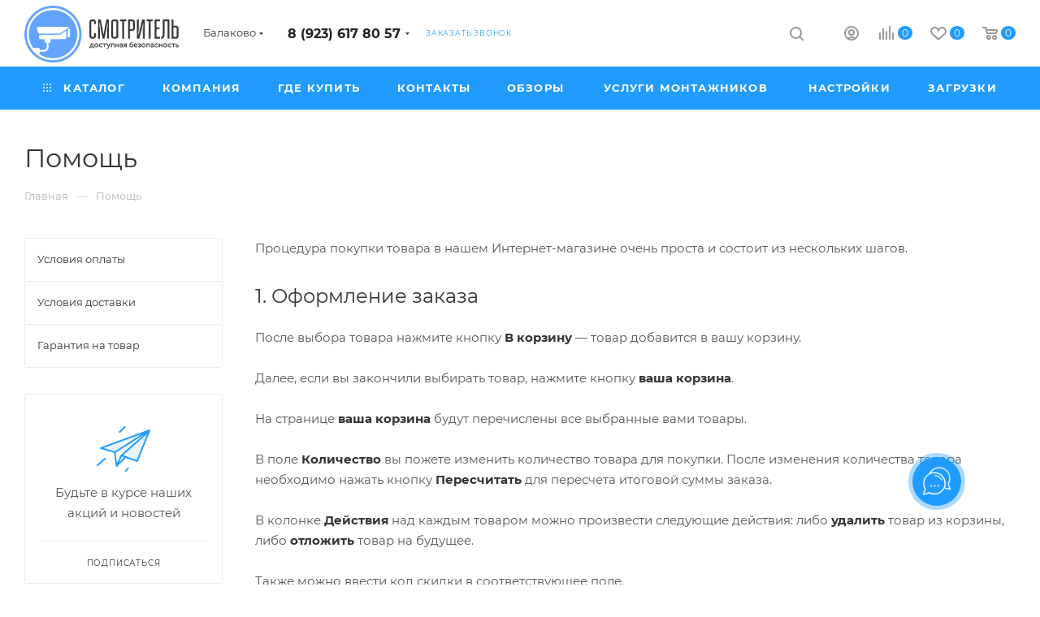

--- FILE ---
content_type: text/html; charset=UTF-8
request_url: https://balakovo.smvid.ru/help/
body_size: 229190
content:
<!DOCTYPE html>
<html xmlns="http://www.w3.org/1999/xhtml" xml:lang="ru" lang="ru"  >
<head><link rel="canonical" href="https://balakovo.smvid.ru/help/" />
<script>window._ab_id_=159914</script>
<script src="https://cdn.botfaqtor.ru/one.js"></script>
	<title>Помощь</title>
	<meta name="viewport" content="initial-scale=1.0, width=device-width" />
	<meta name="HandheldFriendly" content="true" />
	<meta name="yes" content="yes" />
	<meta name="apple-mobile-web-app-status-bar-style" content="black" />
	<meta name="SKYPE_TOOLBAR" content="SKYPE_TOOLBAR_PARSER_COMPATIBLE" />
	<meta http-equiv="Content-Type" content="text/html; charset=UTF-8" />
<meta name="keywords" content="инструмент, купить инструмент, электроинструмент, бензоинструмент" />
<meta name="description" content="Мы предлагаем широкий ассортимент качественного инструмента по адекватным ценам." />
<link href="/bitrix/cache/css/s1/aspro_max/template_fe2b81b41ea5f280dd82101c73f91131/template_fe2b81b41ea5f280dd82101c73f91131_v1.css?17594002951288987"  data-template-style="true" rel="stylesheet" />
<link href="/bitrix/panel/main/popup.min.css?163306613721121"  data-template-style="true"  rel="stylesheet" />
<script>if(!window.BX)window.BX={};if(!window.BX.message)window.BX.message=function(mess){if(typeof mess==='object'){for(let i in mess) {BX.message[i]=mess[i];} return true;}};</script>
<script>(window.BX||top.BX).message({'JS_CORE_LOADING':'Загрузка...','JS_CORE_NO_DATA':'- Нет данных -','JS_CORE_WINDOW_CLOSE':'Закрыть','JS_CORE_WINDOW_EXPAND':'Развернуть','JS_CORE_WINDOW_NARROW':'Свернуть в окно','JS_CORE_WINDOW_SAVE':'Сохранить','JS_CORE_WINDOW_CANCEL':'Отменить','JS_CORE_WINDOW_CONTINUE':'Продолжить','JS_CORE_H':'ч','JS_CORE_M':'м','JS_CORE_S':'с','JSADM_AI_HIDE_EXTRA':'Скрыть лишние','JSADM_AI_ALL_NOTIF':'Показать все','JSADM_AUTH_REQ':'Требуется авторизация!','JS_CORE_WINDOW_AUTH':'Войти','JS_CORE_IMAGE_FULL':'Полный размер'});</script>
<script src="/bitrix/js/main/core/core.min.js?1637055358261011"></script>
<script>BX.setJSList(['/bitrix/js/main/core/core_ajax.js','/bitrix/js/main/core/core_promise.js','/bitrix/js/main/polyfill/promise/js/promise.js','/bitrix/js/main/loadext/loadext.js','/bitrix/js/main/loadext/extension.js','/bitrix/js/main/polyfill/promise/js/promise.js','/bitrix/js/main/polyfill/find/js/find.js','/bitrix/js/main/polyfill/includes/js/includes.js','/bitrix/js/main/polyfill/matches/js/matches.js','/bitrix/js/ui/polyfill/closest/js/closest.js','/bitrix/js/main/polyfill/fill/main.polyfill.fill.js','/bitrix/js/main/polyfill/find/js/find.js','/bitrix/js/main/polyfill/matches/js/matches.js','/bitrix/js/main/polyfill/core/dist/polyfill.bundle.js','/bitrix/js/main/core/core.js','/bitrix/js/main/polyfill/intersectionobserver/js/intersectionobserver.js','/bitrix/js/main/lazyload/dist/lazyload.bundle.js','/bitrix/js/main/polyfill/core/dist/polyfill.bundle.js','/bitrix/js/main/parambag/dist/parambag.bundle.js']);
BX.setCSSList(['/bitrix/js/main/lazyload/dist/lazyload.bundle.css','/bitrix/js/main/parambag/dist/parambag.bundle.css']);</script>
<script>(window.BX||top.BX).message({'pull_server_enabled':'N','pull_config_timestamp':'0','pull_guest_mode':'N','pull_guest_user_id':'0'});(window.BX||top.BX).message({'PULL_OLD_REVISION':'Для продолжения корректной работы с сайтом необходимо перезагрузить страницу.'});</script>
<script>(window.BX||top.BX).message({'JS_CORE_LOADING':'Загрузка...','JS_CORE_NO_DATA':'- Нет данных -','JS_CORE_WINDOW_CLOSE':'Закрыть','JS_CORE_WINDOW_EXPAND':'Развернуть','JS_CORE_WINDOW_NARROW':'Свернуть в окно','JS_CORE_WINDOW_SAVE':'Сохранить','JS_CORE_WINDOW_CANCEL':'Отменить','JS_CORE_WINDOW_CONTINUE':'Продолжить','JS_CORE_H':'ч','JS_CORE_M':'м','JS_CORE_S':'с','JSADM_AI_HIDE_EXTRA':'Скрыть лишние','JSADM_AI_ALL_NOTIF':'Показать все','JSADM_AUTH_REQ':'Требуется авторизация!','JS_CORE_WINDOW_AUTH':'Войти','JS_CORE_IMAGE_FULL':'Полный размер'});</script>
<script>(window.BX||top.BX).message({'LANGUAGE_ID':'ru','FORMAT_DATE':'DD.MM.YYYY','FORMAT_DATETIME':'DD.MM.YYYY HH:MI:SS','COOKIE_PREFIX':'BITRIX_SM','SERVER_TZ_OFFSET':'25200','UTF_MODE':'Y','SITE_ID':'s1','SITE_DIR':'/','USER_ID':'','SERVER_TIME':'1769089958','USER_TZ_OFFSET':'0','USER_TZ_AUTO':'Y','bitrix_sessid':'b1e5bde66f7029e095947a3f71cb3df2'});</script>

<script  src="/bitrix/cache/js/s1/aspro_max/kernel_main/kernel_main_v1.js?1747116206152387"></script>
<script  src="/bitrix/cache/js/s1/aspro_max/kernel_main_polyfill_customevent/kernel_main_polyfill_customevent_v1.js?17471157281051"></script>
<script src="/bitrix/js/ui/dexie/dist/dexie.bitrix.bundle.min.js?163306617960291"></script>
<script src="/bitrix/js/main/core/core_ls.min.js?16330661377365"></script>
<script src="/bitrix/js/main/core/core_frame_cache.min.js?163306613711082"></script>
<script src="/bitrix/js/pull/protobuf/protobuf.min.js?163306616376433"></script>
<script src="/bitrix/js/pull/protobuf/model.min.js?163306616314190"></script>
<script src="/bitrix/js/rest/client/rest.client.min.js?16330661649240"></script>
<script src="/bitrix/js/pull/client/pull.client.min.js?163306631744687"></script>
<script src="/bitrix/js/main/ajax.min.js?163306613722194"></script>
<script src="/bitrix/js/currency/currency-core/dist/currency-core.bundle.min.js?16330661492842"></script>
<script src="/bitrix/js/currency/core_currency.min.js?1633066149833"></script>
<script>BX.setJSList(['/bitrix/js/main/core/core_fx.js','/bitrix/js/main/pageobject/pageobject.js','/bitrix/js/main/core/core_window.js','/bitrix/js/main/session.js','/bitrix/js/main/date/main.date.js','/bitrix/js/main/core/core_date.js','/bitrix/js/main/utils.js','/bitrix/js/main/polyfill/customevent/main.polyfill.customevent.js','/bitrix/templates/aspro_max/js/observer.js','/bitrix/templates/aspro_max/js/jquery.actual.min.js','/bitrix/templates/aspro_max/js/jqModal.js','/bitrix/templates/aspro_max/vendor/js/bootstrap.js','/bitrix/templates/aspro_max/vendor/js/jquery.appear.js','/bitrix/templates/aspro_max/vendor/js/ripple.js','/bitrix/templates/aspro_max/vendor/js/velocity/velocity.js','/bitrix/templates/aspro_max/vendor/js/velocity/velocity.ui.js','/bitrix/templates/aspro_max/js/browser.js','/bitrix/templates/aspro_max/js/jquery.uniform.min.js','/bitrix/templates/aspro_max/vendor/js/sticky-sidebar.js','/bitrix/templates/aspro_max/js/jquery.validate.min.js','/bitrix/templates/aspro_max/js/jquery.inputmask.bundle.min.js','/bitrix/templates/aspro_max/js/jquery.easing.1.3.js','/bitrix/templates/aspro_max/js/equalize.min.js','/bitrix/templates/aspro_max/js/jquery.alphanumeric.js','/bitrix/templates/aspro_max/js/jquery.cookie.js','/bitrix/templates/aspro_max/js/jquery.plugin.min.js','/bitrix/templates/aspro_max/js/jquery.countdown.min.js','/bitrix/templates/aspro_max/js/jquery.countdown-ru.js','/bitrix/templates/aspro_max/js/jquery.ikSelect.js','/bitrix/templates/aspro_max/js/jquery.mobile.custom.touch.min.js','/bitrix/templates/aspro_max/js/jquery.dotdotdot.js','/bitrix/templates/aspro_max/js/rating_likes.js','/bitrix/templates/aspro_max/js/buy_services.js','/bitrix/templates/aspro_max/js/mobile.js','/bitrix/templates/aspro_max/js/jquery.mousewheel.min.js','/bitrix/templates/aspro_max/js/jquery.mCustomScrollbar.js','/bitrix/templates/aspro_max/js/scrollTabs.js','/bitrix/templates/aspro_max/js/main.js','/bitrix/templates/aspro_max/js/blocks/blocks.js','/bitrix/components/bitrix/search.title/script.js','/bitrix/templates/aspro_max/components/bitrix/search.title/mega_menu/script.js','/bitrix/templates/aspro_max/components/bitrix/menu/menu_in_burger/script.js','/bitrix/templates/aspro_max/components/bitrix/menu/top/script.js','/bitrix/templates/aspro_max/components/bitrix/search.title/corp/script.js','/bitrix/templates/aspro_max/components/bitrix/news.list/banners/script.js','/bitrix/components/aspro/marketing.popup.max/templates/.default/script.js','/bitrix/templates/aspro_max/components/bitrix/search.title/fixed/script.js','/bitrix/templates/aspro_max/js/custom.js','/bitrix/templates/aspro_max/components/aspro/regionality.list.max/popup_regions/script.js']);</script>
<script>BX.setCSSList(['/bitrix/templates/aspro_max/css/fonts/montserrat/css/montserrat.min.css','/bitrix/templates/aspro_max/css/blocks/dark-light-theme.css','/bitrix/templates/aspro_max/css/colored.css','/bitrix/templates/aspro_max/vendor/css/bootstrap.css','/bitrix/templates/aspro_max/css/styles.css','/bitrix/templates/aspro_max/css/blocks/blocks.css','/bitrix/templates/aspro_max/css/blocks/common.blocks/counter-state/counter-state.css','/bitrix/templates/aspro_max/css/banners.css','/bitrix/templates/aspro_max/css/menu.css','/bitrix/templates/aspro_max/css/catalog.css','/bitrix/templates/aspro_max/css/jquery.mCustomScrollbar.min.css','/bitrix/templates/aspro_max/vendor/css/ripple.css','/bitrix/templates/aspro_max/css/left_block_main_page.css','/bitrix/templates/aspro_max/css/stores.css','/bitrix/templates/aspro_max/css/yandex_map.css','/bitrix/templates/aspro_max/css/buy_services.css','/bitrix/templates/aspro_max/css/header_fixed.css','/bitrix/templates/aspro_max/ajax/ajax.css','/bitrix/templates/aspro_max/components/bitrix/search.title/corp/style.css','/bitrix/templates/aspro_max/components/bitrix/breadcrumb/main/style.css','/bitrix/templates/aspro_max/components/bitrix/menu/left_menu/style.css','/bitrix/templates/aspro_max/css/footer.css','/bitrix/components/aspro/marketing.popup.max/templates/.default/style.css','/bitrix/templates/aspro_max/styles.css','/bitrix/templates/aspro_max/template_styles.css','/bitrix/templates/aspro_max/css/header.css','/bitrix/templates/aspro_max/css/media.css','/bitrix/templates/aspro_max/css/h1-normal.css','/bitrix/templates/aspro_max/css/round-elements.css','/bitrix/templates/aspro_max/themes/custom_s1/theme.css','/bitrix/templates/aspro_max/css/widths/width-1.css','/bitrix/templates/aspro_max/css/fonts/font-10.css','/bitrix/templates/aspro_max/css/custom.css']);</script>
<script>
					(function () {
						"use strict";
						var counter = function ()
						{
							var cookie = (function (name) {
								var parts = ("; " + document.cookie).split("; " + name + "=");
								if (parts.length == 2) {
									try {return JSON.parse(decodeURIComponent(parts.pop().split(";").shift()));}
									catch (e) {}
								}
							})("BITRIX_CONVERSION_CONTEXT_s1");
							if (cookie && cookie.EXPIRE >= BX.message("SERVER_TIME"))
								return;
							var request = new XMLHttpRequest();
							request.open("POST", "/bitrix/tools/conversion/ajax_counter.php", true);
							request.setRequestHeader("Content-type", "application/x-www-form-urlencoded");
							request.send(
								"SITE_ID="+encodeURIComponent("s1")+
								"&sessid="+encodeURIComponent(BX.bitrix_sessid())+
								"&HTTP_REFERER="+encodeURIComponent(document.referrer)
							);
						};
						if (window.frameRequestStart === true)
							BX.addCustomEvent("onFrameDataReceived", counter);
						else
							BX.ready(counter);
					})();
				</script>
<script>BX.message({'PHONE':'Телефон','FAST_VIEW':'Быстрый просмотр','TABLES_SIZE_TITLE':'Подбор размера','SOCIAL':'Социальные сети','DESCRIPTION':'Описание магазина','ITEMS':'Товары','LOGO':'Логотип','REGISTER_INCLUDE_AREA':'Текст о регистрации','AUTH_INCLUDE_AREA':'Текст об авторизации','FRONT_IMG':'Изображение компании','EMPTY_CART':'пуста','CATALOG_VIEW_MORE':'... Показать все','CATALOG_VIEW_LESS':'... Свернуть','JS_REQUIRED':'Заполните это поле','JS_FORMAT':'Неверный формат','JS_FILE_EXT':'Недопустимое расширение файла','JS_PASSWORD_COPY':'Пароли не совпадают','JS_PASSWORD_LENGTH':'Минимум 6 символов','JS_ERROR':'Неверно заполнено поле','JS_FILE_SIZE':'Максимальный размер 5мб','JS_FILE_BUTTON_NAME':'Выберите файл','JS_FILE_DEFAULT':'Прикрепите файл','JS_DATE':'Некорректная дата','JS_DATETIME':'Некорректная дата/время','JS_REQUIRED_LICENSES':'Согласитесь с условиями','JS_REQUIRED_OFFER':'Согласитесь с условиями','LICENSE_PROP':'Согласие на обработку персональных данных','LOGIN_LEN':'Введите минимум {0} символа','FANCY_CLOSE':'Закрыть','FANCY_NEXT':'Следующий','FANCY_PREV':'Предыдущий','TOP_AUTH_REGISTER':'Регистрация','CALLBACK':'Заказать звонок','ASK':'Задать вопрос','REVIEW':'Оставить отзыв','S_CALLBACK':'Заказать звонок','UNTIL_AKC':'До конца акции','TITLE_QUANTITY_BLOCK':'Остаток','TITLE_QUANTITY':'шт','TOTAL_SUMM_ITEM':'Общая стоимость ','SUBSCRIBE_SUCCESS':'Вы успешно подписались','RECAPTCHA_TEXT':'Подтвердите, что вы не робот','JS_RECAPTCHA_ERROR':'Пройдите проверку','COUNTDOWN_SEC':'сек','COUNTDOWN_MIN':'мин','COUNTDOWN_HOUR':'час','COUNTDOWN_DAY0':'дн','COUNTDOWN_DAY1':'дн','COUNTDOWN_DAY2':'дн','COUNTDOWN_WEAK0':'Недель','COUNTDOWN_WEAK1':'Неделя','COUNTDOWN_WEAK2':'Недели','COUNTDOWN_MONTH0':'Месяцев','COUNTDOWN_MONTH1':'Месяц','COUNTDOWN_MONTH2':'Месяца','COUNTDOWN_YEAR0':'Лет','COUNTDOWN_YEAR1':'Год','COUNTDOWN_YEAR2':'Года','COUNTDOWN_COMPACT_SEC':'с','COUNTDOWN_COMPACT_MIN':'м','COUNTDOWN_COMPACT_HOUR':'ч','COUNTDOWN_COMPACT_DAY':'д','COUNTDOWN_COMPACT_WEAK':'н','COUNTDOWN_COMPACT_MONTH':'м','COUNTDOWN_COMPACT_YEAR0':'л','COUNTDOWN_COMPACT_YEAR1':'г','CATALOG_PARTIAL_BASKET_PROPERTIES_ERROR':'Заполнены не все свойства у добавляемого товара','CATALOG_EMPTY_BASKET_PROPERTIES_ERROR':'Выберите свойства товара, добавляемые в корзину в параметрах компонента','CATALOG_ELEMENT_NOT_FOUND':'Элемент не найден','ERROR_ADD2BASKET':'Ошибка добавления товара в корзину','CATALOG_SUCCESSFUL_ADD_TO_BASKET':'Успешное добавление товара в корзину','ERROR_BASKET_TITLE':'Ошибка корзины','ERROR_BASKET_PROP_TITLE':'Выберите свойства, добавляемые в корзину','ERROR_BASKET_BUTTON':'Выбрать','BASKET_TOP':'Корзина в шапке','ERROR_ADD_DELAY_ITEM':'Ошибка отложенной корзины','VIEWED_TITLE':'Ранее вы смотрели','VIEWED_BEFORE':'Ранее вы смотрели','BEST_TITLE':'Лучшие предложения','CT_BST_SEARCH_BUTTON':'Поиск','CT_BST_SEARCH2_BUTTON':'Найти','BASKET_PRINT_BUTTON':'Распечатать','BASKET_CLEAR_ALL_BUTTON':'Очистить','BASKET_QUICK_ORDER_BUTTON':'Быстрый заказ','BASKET_CONTINUE_BUTTON':'Продолжить покупки','BASKET_ORDER_BUTTON':'Оформить заказ','SHARE_BUTTON':'Поделиться','BASKET_CHANGE_TITLE':'Ваш заказ','BASKET_CHANGE_LINK':'Изменить','MORE_INFO_SKU':'Купить','FROM':'от','BEFORE':'до','TITLE_BLOCK_VIEWED_NAME':'Ранее вы смотрели','T_BASKET':'Корзина','FILTER_EXPAND_VALUES':'Показать все','FILTER_HIDE_VALUES':'Свернуть','FULL_ORDER':'Полный заказ','CUSTOM_COLOR_CHOOSE':'Выбрать','CUSTOM_COLOR_CANCEL':'Отмена','S_MOBILE_MENU':'Меню','MAX_T_MENU_BACK':'Назад','MAX_T_MENU_CALLBACK':'Обратная связь','MAX_T_MENU_CONTACTS_TITLE':'Будьте на связи','SEARCH_TITLE':'Поиск','SOCIAL_TITLE':'Оставайтесь на связи','HEADER_SCHEDULE':'Время работы','SEO_TEXT':'SEO описание','COMPANY_IMG':'Картинка компании','COMPANY_TEXT':'Описание компании','CONFIG_SAVE_SUCCESS':'Настройки сохранены','CONFIG_SAVE_FAIL':'Ошибка сохранения настроек','ITEM_ECONOMY':'Экономия','ITEM_ARTICLE':'Артикул: ','JS_FORMAT_ORDER':'имеет неверный формат','JS_BASKET_COUNT_TITLE':'В корзине товаров на SUMM','POPUP_VIDEO':'Видео','POPUP_GIFT_TEXT':'Нашли что-то особенное? Намекните другу о подарке!','ORDER_FIO_LABEL':'Ф.И.О.','ORDER_PHONE_LABEL':'Телефон','ORDER_REGISTER_BUTTON':'Регистрация','PRICES_TYPE':'Варианты цен','FILTER_HELPER_VALUES':' знач.','SHOW_MORE_SCU_MAIN':'Еще #COUNT#','SHOW_MORE_SCU_1':'предложение','SHOW_MORE_SCU_2':'предложения','SHOW_MORE_SCU_3':'предложений','PARENT_ITEM_NOT_FOUND':'Не найден основной товар для услуги в корзине. Обновите страницу и попробуйте снова.'})</script>
<meta name="theme-color" content="#219bff">
<style>:root{--theme-base-color: #219bff;--theme-base-opacity-color: #219bff1a;--theme-base-color-hue:207;--theme-base-color-saturation:100%;--theme-base-color-lightness:56%;--theme-lightness-hover-diff:%}</style>
<script data-skip-moving="true">window.lazySizesConfig = window.lazySizesConfig || {};lazySizesConfig.loadMode = 1;lazySizesConfig.expand = 200;lazySizesConfig.expFactor = 1;lazySizesConfig.hFac = 0.1;window.lazySizesConfig.lazyClass = "lazy";</script>
<script src="/bitrix/templates/aspro_max/js/lazysizes.min.js" data-skip-moving="true" defer=""></script>
<script src="/bitrix/templates/aspro_max/js/ls.unveilhooks.min.js" data-skip-moving="true" defer=""></script>
<link href="/bitrix/templates/aspro_max/css/print.min.css?163306681521745" data-template-style="true" rel="stylesheet" media="print">
					<script data-skip-moving="true" src="/bitrix/js/aspro.max/jquery-2.1.3.min.js"></script>
					<script data-skip-moving="true" src="/bitrix/templates/aspro_max/js/speed.min.js?=1633066815"></script>
<link rel="shortcut icon" href="/favicon.ico" type="image/x-icon" />
<link rel="apple-touch-icon" sizes="180x180" href="/upload/CMax/774/e3hjj5pmg40gk4l5lvmywnf0h7byjb2w.ico" />
<meta property="og:title" content="Помощь" />
<meta property="og:type" content="website" />
<meta property="og:image" content="https://balakovo.smvid.ru/upload/CMax/76f/1gp5x4v49l8r3unkkyxt2zuh2bywjhwc.png" />
<link rel="image_src" href="https://balakovo.smvid.ru/upload/CMax/76f/1gp5x4v49l8r3unkkyxt2zuh2bywjhwc.png"  />
<meta property="og:url" content="https://balakovo.smvid.ru/help/" />
<meta property="og:description" content="Мы предлагаем широкий ассортимент качественного инструмента по адекватным ценам." />

<script  src="/bitrix/cache/js/s1/aspro_max/template_08aa1b9ca6cc19cd512e0b64ce61d79a/template_08aa1b9ca6cc19cd512e0b64ce61d79a_v1.js?1747115745649518"></script>
<script  src="/bitrix/cache/js/s1/aspro_max/default_03f1ed53b9918e51debe862cb378af84/default_03f1ed53b9918e51debe862cb378af84_v1.js?17471157281673"></script>
<script>var _ba = _ba || []; _ba.push(["aid", "384a40bbb5fe441faf329d0201fea5e2"]); _ba.push(["host", "balakovo.smvid.ru"]); (function() {var ba = document.createElement("script"); ba.type = "text/javascript"; ba.async = true;ba.src = (document.location.protocol == "https:" ? "https://" : "http://") + "bitrix.info/ba.js";var s = document.getElementsByTagName("script")[0];s.parentNode.insertBefore(ba, s);})();</script>
<script>new Image().src='https://smvid.ru/bitrix/spread.php?s=QklUUklYX1NNX1NBTEVfVUlEATFkNTc1ZDk1MDMwZDUzODE1ZDU2OTc3ZjljYzc4YTEyATE4MDAxOTM5NTgBLwEBAQI%3D&k=6cc7e25fd4337047ebf9686d0eb1d0a6';
</script>

			<script>!function(){var t=document.createElement("script");t.type="text/javascript",t.async=!0,t.src='https://vk.com/js/api/openapi.js?173',t.onload=function(){VK.Retargeting.Init("VK-RTRG-527808-hNugV"),VK.Retargeting.Hit()},document.head.appendChild(t)}();</script><noscript><img data-lazyload class="lazy" src="[data-uri]" data-src="https://vk.com/rtrg?p=VK-RTRG-527808-hNugV" style="position:fixed; left:-999px;" alt=""/></noscript>
<script>!function(){var t=document.createElement("script");t.type="text/javascript",t.async=!0,t.src='https://vk.com/js/api/openapi.js?173',t.onload=function(){VK.Retargeting.Init("VK-RTRG-1948593-7pFFu"),VK.Retargeting.Hit()},document.head.appendChild(t)}();</script><noscript><img data-lazyload class="lazy" src="[data-uri]" data-src="https://vk.com/rtrg?p=VK-RTRG-1948593-7pFFu" style="position:fixed; left:-999px;" alt=""/></noscript>
</head>
<body class=" site_s1  fill_bg_n catalog-delayed-btn-Y theme-light" id="main" data-site="/">
		
	<div id="panel"></div>
	
				<!--'start_frame_cache_basketitems-component-block'-->												<div id="ajax_basket"></div>
					<!--'end_frame_cache_basketitems-component-block'-->						<div class="cd-modal-bg"></div>
		<script data-skip-moving="true">var solutionName = 'arMaxOptions';</script>
		<script src="/bitrix/templates/aspro_max/js/setTheme.php?site_id=s1&site_dir=/" data-skip-moving="true"></script>
		<script>window.onload=function(){window.basketJSParams = window.basketJSParams || [];}
		BX.message({'MIN_ORDER_PRICE_TEXT':'<b>Минимальная сумма заказа #PRICE#<\/b><br/>Пожалуйста, добавьте еще товаров в корзину','LICENSES_TEXT':'Я согласен на <a href=\"/include/licenses_detail.php\" target=\"_blank\">обработку персональных данных<\/a>'});
		arAsproOptions.PAGES.FRONT_PAGE = window[solutionName].PAGES.FRONT_PAGE = "";arAsproOptions.PAGES.BASKET_PAGE = window[solutionName].PAGES.BASKET_PAGE = "";arAsproOptions.PAGES.ORDER_PAGE = window[solutionName].PAGES.ORDER_PAGE = "";arAsproOptions.PAGES.PERSONAL_PAGE = window[solutionName].PAGES.PERSONAL_PAGE = "";arAsproOptions.PAGES.CATALOG_PAGE = window[solutionName].PAGES.CATALOG_PAGE = "";</script>
		<div class="wrapper1  header_bgcolored long_header colored_header with_left_block  basket_normal basket_fill_WHITE side_LEFT block_side_NORMAL catalog_icons_Y banner_auto with_fast_view mheader-v1 header-v1 header-font-lower_N regions_Y title_position_LEFT fill_ footer-v1 front-vindex1 mfixed_Y mfixed_view_scroll_top title-v3 lazy_Y with_phones compact-catalog dark-hover-overlay normal-catalog-img landing-normal big-banners-mobile-normal bottom-icons-panel-N compact-breadcrumbs-N catalog-delayed-btn-Y  ">

<div class="mega_fixed_menu scrollblock">
	<div class="maxwidth-theme">
		<svg class="svg svg-close" width="14" height="14" viewBox="0 0 14 14">
		  <path data-name="Rounded Rectangle 568 copy 16" d="M1009.4,953l5.32,5.315a0.987,0.987,0,0,1,0,1.4,1,1,0,0,1-1.41,0L1008,954.4l-5.32,5.315a0.991,0.991,0,0,1-1.4-1.4L1006.6,953l-5.32-5.315a0.991,0.991,0,0,1,1.4-1.4l5.32,5.315,5.31-5.315a1,1,0,0,1,1.41,0,0.987,0.987,0,0,1,0,1.4Z" transform="translate(-1001 -946)"></path>
		</svg>
		<i class="svg svg-close mask arrow"></i>
		<div class="row">
			<div class="col-md-9">
				<div class="left_menu_block">
					<div class="logo_block flexbox flexbox--row align-items-normal">
						<div class="logo">
							<a href="/"><img src="/upload/CMax/76f/1gp5x4v49l8r3unkkyxt2zuh2bywjhwc.png" alt="Смотритель. Доступная безопасность." title="Смотритель. Доступная безопасность." data-src="" /></a>						</div>
						<div class="top-description addr">
							<p style="text-align: center;">
	 Системы видеонаблюдения в Балаково
</p>						</div>
					</div>
					<div class="search_block">
						<div class="search_wrap">
							<div class="search-block">
												<div class="search-wrapper">
				<div id="title-search_mega_menu">
					<form action="/catalog/" class="search">
						<div class="search-input-div">
							<input class="search-input" id="title-search-input_mega_menu" type="text" name="q" value="" placeholder="Поиск" size="20" maxlength="50" autocomplete="off" />
						</div>
						<div class="search-button-div">
							<button class="btn btn-search" type="submit" name="s" value="Найти"><i class="svg inline  svg-inline-search2" aria-hidden="true" ><svg class="" width="17" height="17" viewBox="0 0 17 17" aria-hidden="true"><path class="cls-1" d="M16.709,16.719a1,1,0,0,1-1.412,0l-3.256-3.287A7.475,7.475,0,1,1,15,7.5a7.433,7.433,0,0,1-1.549,4.518l3.258,3.289A1,1,0,0,1,16.709,16.719ZM7.5,2A5.5,5.5,0,1,0,13,7.5,5.5,5.5,0,0,0,7.5,2Z"></path></svg></i></button>
							<span class="close-block inline-search-hide"><span class="svg svg-close close-icons"></span></span>
						</div>
					</form>
				</div>
			</div>
	<script>
	var jsControl = new JCTitleSearch3({
		//'WAIT_IMAGE': '/bitrix/themes/.default/images/wait.gif',
		'AJAX_PAGE' : '/help/',
		'CONTAINER_ID': 'title-search_mega_menu',
		'INPUT_ID': 'title-search-input_mega_menu',
		'INPUT_ID_TMP': 'title-search-input_mega_menu',
		'MIN_QUERY_LEN': 2
	});
</script>							</div>
						</div>
					</div>
										<!-- noindex -->

	<div class="burger_menu_wrapper">
		
			<div class="top_link_wrapper">
				<div class="menu-item dropdown catalog wide_menu   ">
					<div class="wrap">
						<a class="dropdown-toggle" href="/catalog/">
							<div class="link-title color-theme-hover">
																	<i class="svg inline  svg-inline-icon_catalog" aria-hidden="true" ><svg xmlns="http://www.w3.org/2000/svg" width="10" height="10" viewBox="0 0 10 10"><path  data-name="Rounded Rectangle 969 copy 7" class="cls-1" d="M644,76a1,1,0,1,1-1,1A1,1,0,0,1,644,76Zm4,0a1,1,0,1,1-1,1A1,1,0,0,1,648,76Zm4,0a1,1,0,1,1-1,1A1,1,0,0,1,652,76Zm-8,4a1,1,0,1,1-1,1A1,1,0,0,1,644,80Zm4,0a1,1,0,1,1-1,1A1,1,0,0,1,648,80Zm4,0a1,1,0,1,1-1,1A1,1,0,0,1,652,80Zm-8,4a1,1,0,1,1-1,1A1,1,0,0,1,644,84Zm4,0a1,1,0,1,1-1,1A1,1,0,0,1,648,84Zm4,0a1,1,0,1,1-1,1A1,1,0,0,1,652,84Z" transform="translate(-643 -76)"/></svg></i>																Каталог							</div>
						</a>
													<span class="tail"></span>
							<div class="burger-dropdown-menu row">
								<div class="menu-wrapper" >
									
																														<div class="col-md-4 dropdown-submenu  has_img">
																						<a href="/catalog/komplekty_oborudovaniya/" class="color-theme-hover" title="Комплекты видеонаблюдения">
												<span class="name option-font-bold">Комплекты видеонаблюдения</span>
											</a>
																								<div class="burger-dropdown-menu toggle_menu">
																																									<div class="menu-item   ">
															<a href="/catalog/ulichnye_komplekty_/" title="Уличные комплекты">
																<span class="name color-theme-hover">Уличные комплекты</span>
															</a>
																													</div>
																																									<div class="menu-item   ">
															<a href="/catalog/vnutrennie_komplekty/" title="Внутренние комплекты">
																<span class="name color-theme-hover">Внутренние комплекты</span>
															</a>
																													</div>
																																									<div class="menu-item   ">
															<a href="/catalog/ip-komplekty/" title="IP комплекты">
																<span class="name color-theme-hover">IP комплекты</span>
															</a>
																													</div>
																																									<div class="menu-item   ">
															<a href="/catalog/komplekty_na_1_kameru/" title="Комплекты на 1 камеру">
																<span class="name color-theme-hover">Комплекты на 1 камеру</span>
															</a>
																													</div>
																																									<div class="menu-item   ">
															<a href="/catalog/komplekty_na_2_kamery/" title="Комплекты на 2 камеры">
																<span class="name color-theme-hover">Комплекты на 2 камеры</span>
															</a>
																													</div>
																																									<div class="menu-item   ">
															<a href="/catalog/komplekty_na_3_kamery/" title="Комплекты на 3 камеры">
																<span class="name color-theme-hover">Комплекты на 3 камеры</span>
															</a>
																													</div>
																																									<div class="menu-item   ">
															<a href="/catalog/komplekty_na_4_kamery/" title="Комплекты на 4 камеры">
																<span class="name color-theme-hover">Комплекты на 4 камеры</span>
															</a>
																													</div>
																																									<div class="menu-item   ">
															<a href="/catalog/komplekty_na_8_kamer/" title="Комплекты на 8 камер">
																<span class="name color-theme-hover">Комплекты на 8 камер</span>
															</a>
																													</div>
																																									<div class="menu-item   ">
															<a href="/catalog/komplekty-na-16-kamer5/" title="Комплекты на 16 камер">
																<span class="name color-theme-hover">Комплекты на 16 камер</span>
															</a>
																													</div>
																																									<div class="menu-item   ">
															<a href="/catalog/komplekty-na-32-kamery5/" title="Комплекты на 32 камеры">
																<span class="name color-theme-hover">Комплекты на 32 камеры</span>
															</a>
																													</div>
																																									<div class="menu-item collapsed  ">
															<a href="/catalog/vysokaya-chetkost-5mpx13/" title="Высокая четкость (5mpx)">
																<span class="name color-theme-hover">Высокая четкость (5mpx)</span>
															</a>
																													</div>
																																									<div class="menu-item collapsed  ">
															<a href="/catalog/sverkh-vysokaya-chetkost-8mpx/" title="Сверх высокая четкость (8mpx)">
																<span class="name color-theme-hover">Сверх высокая четкость (8mpx)</span>
															</a>
																													</div>
																									</div>
																					</div>
									
																														<div class="col-md-4 dropdown-submenu  has_img">
																						<a href="/catalog/kamery_nablyudeniya_ahd/" class="color-theme-hover" title="Камеры видеонаблюдения">
												<span class="name option-font-bold">Камеры видеонаблюдения</span>
											</a>
																								<div class="burger-dropdown-menu toggle_menu">
																																									<div class="menu-item   ">
															<a href="/catalog/2_mpx/" title="2 Mpx">
																<span class="name color-theme-hover">2 Mpx</span>
															</a>
																													</div>
																																									<div class="menu-item   ">
															<a href="/catalog/3_5_mpx/" title="3-5 Mpx">
																<span class="name color-theme-hover">3-5 Mpx</span>
															</a>
																													</div>
																																									<div class="menu-item   ">
															<a href="/catalog/8-mpx-ahd/" title="8 Mpx">
																<span class="name color-theme-hover">8 Mpx</span>
															</a>
																													</div>
																																									<div class="menu-item   ">
															<a href="/catalog/ulichnye-kamery8/" title="Уличные камеры">
																<span class="name color-theme-hover">Уличные камеры</span>
															</a>
																													</div>
																																									<div class="menu-item   ">
															<a href="/catalog/kupolnye-kamery1/" title="Купольные камеры">
																<span class="name color-theme-hover">Купольные камеры</span>
															</a>
																													</div>
																																									<div class="menu-item   ">
															<a href="/catalog/ahd-kamery35/" title="AHD камеры">
																<span class="name color-theme-hover">AHD камеры</span>
															</a>
																													</div>
																									</div>
																					</div>
									
																														<div class="col-md-4 dropdown-submenu  has_img">
																						<a href="/catalog/kamery_nablyudeniya_ip/" class="color-theme-hover" title="Камеры видеонаблюдения IP">
												<span class="name option-font-bold">Камеры видеонаблюдения IP</span>
											</a>
																								<div class="burger-dropdown-menu toggle_menu">
																																									<div class="menu-item   ">
															<a href="/catalog/2-3-mpx/" title="2-3 Mpx">
																<span class="name color-theme-hover">2-3 Mpx</span>
															</a>
																													</div>
																																									<div class="menu-item   ">
															<a href="/catalog/5-mpx/" title="4-5 Mpx">
																<span class="name color-theme-hover">4-5 Mpx</span>
															</a>
																													</div>
																																									<div class="menu-item   ">
															<a href="/catalog/8-mpx/" title="8 Mpx">
																<span class="name color-theme-hover">8 Mpx</span>
															</a>
																													</div>
																																									<div class="menu-item   ">
															<a href="/catalog/kamery-s-udalennym-dostupom33/" title="Камеры с удаленным доступом">
																<span class="name color-theme-hover">Камеры с удаленным доступом</span>
															</a>
																													</div>
																																									<div class="menu-item   ">
															<a href="/catalog/ulichnye-ip-kamery/" title="Уличные IP камеры">
																<span class="name color-theme-hover">Уличные IP камеры</span>
															</a>
																													</div>
																																									<div class="menu-item   ">
															<a href="/catalog/vnutrennie-ip-kamery/" title="Внутренние IP камеры">
																<span class="name color-theme-hover">Внутренние IP камеры</span>
															</a>
																													</div>
																																									<div class="menu-item   ">
															<a href="/catalog/besprovodnye-kamery1/" title="Беспроводные камеры (Wi-Fi)">
																<span class="name color-theme-hover">Беспроводные камеры (Wi-Fi)</span>
															</a>
																													</div>
																																									<div class="menu-item   ">
															<a href="/catalog/teplovizory/" title="Тепловизоры">
																<span class="name color-theme-hover">Тепловизоры</span>
															</a>
																													</div>
																									</div>
																					</div>
									
																														<div class="col-md-4 dropdown-submenu  has_img">
																						<a href="/catalog/videoregistratory_ahd/" class="color-theme-hover" title="Видеорегистраторы">
												<span class="name option-font-bold">Видеорегистраторы</span>
											</a>
																								<div class="burger-dropdown-menu toggle_menu">
																																									<div class="menu-item   ">
															<a href="/catalog/4_kanala/" title="4 канала">
																<span class="name color-theme-hover">4 канала</span>
															</a>
																													</div>
																																									<div class="menu-item   ">
															<a href="/catalog/8_kanalov/" title="8 каналов">
																<span class="name color-theme-hover">8 каналов</span>
															</a>
																													</div>
																																									<div class="menu-item   ">
															<a href="/catalog/16_kanalov/" title="16 каналов">
																<span class="name color-theme-hover">16 каналов</span>
															</a>
																													</div>
																																									<div class="menu-item   ">
															<a href="/catalog/32_kanala/" title="32 канала">
																<span class="name color-theme-hover">32 канала</span>
															</a>
																													</div>
																									</div>
																					</div>
									
																														<div class="col-md-4 dropdown-submenu  has_img">
																						<a href="/catalog/videoregistratory_ip/" class="color-theme-hover" title="Видеорегистраторы IP">
												<span class="name option-font-bold">Видеорегистраторы IP</span>
											</a>
																								<div class="burger-dropdown-menu toggle_menu">
																																									<div class="menu-item   ">
															<a href="/catalog/4-kanalaIP/" title="4 канала">
																<span class="name color-theme-hover">4 канала</span>
															</a>
																													</div>
																																									<div class="menu-item   ">
															<a href="/catalog/8-kanalovIP/" title="8-10 каналов">
																<span class="name color-theme-hover">8-10 каналов</span>
															</a>
																													</div>
																																									<div class="menu-item   ">
															<a href="/catalog/16-kanalovip/" title="16 каналов">
																<span class="name color-theme-hover">16 каналов</span>
															</a>
																													</div>
																																									<div class="menu-item   ">
															<a href="/catalog/32-kanalaip/" title="32-36 каналов">
																<span class="name color-theme-hover">32-36 каналов</span>
															</a>
																													</div>
																									</div>
																					</div>
									
																														<div class="col-md-4   has_img">
																						<a href="/catalog/gotovye_resheniya/" class="color-theme-hover" title="Готовые решения">
												<span class="name option-font-bold">Готовые решения</span>
											</a>
																					</div>
									
																														<div class="col-md-4 dropdown-submenu  has_img">
																						<a href="/catalog/setevoe-oborudovanie/" class="color-theme-hover" title="Сетевое оборудование">
												<span class="name option-font-bold">Сетевое оборудование</span>
											</a>
																								<div class="burger-dropdown-menu toggle_menu">
																																									<div class="menu-item   ">
															<a href="/catalog/4-portovye-poe-kommutatory/" title="4-портовые POE коммутаторы">
																<span class="name color-theme-hover">4-портовые POE коммутаторы</span>
															</a>
																													</div>
																																									<div class="menu-item   ">
															<a href="/catalog/8-portovye-poe-kommutatory/" title="8-портовые POE коммутаторы">
																<span class="name color-theme-hover">8-портовые POE коммутаторы</span>
															</a>
																													</div>
																																									<div class="menu-item   ">
															<a href="/catalog/modemy_i_routery/" title="Модемы и роутеры">
																<span class="name color-theme-hover">Модемы и роутеры</span>
															</a>
																													</div>
																																									<div class="menu-item   ">
															<a href="/catalog/16-portovye-poe-kommutatory/" title="16-портовые POE коммутаторы">
																<span class="name color-theme-hover">16-портовые POE коммутаторы</span>
															</a>
																													</div>
																																									<div class="menu-item   ">
															<a href="/catalog/kommutatory-bez-poe/" title="Коммутаторы (без POE)">
																<span class="name color-theme-hover">Коммутаторы (без POE)</span>
															</a>
																													</div>
																																									<div class="menu-item   ">
															<a href="/catalog/wifi-mosty/" title="WiFi мосты">
																<span class="name color-theme-hover">WiFi мосты</span>
															</a>
																													</div>
																									</div>
																					</div>
									
																														<div class="col-md-4 dropdown-submenu  has_img">
																						<a href="/catalog/soputstvuyushchie_tovary/" class="color-theme-hover" title="Сопутствующие товары">
												<span class="name option-font-bold">Сопутствующие товары</span>
											</a>
																								<div class="burger-dropdown-menu toggle_menu">
																																									<div class="menu-item   ">
															<a href="/catalog/razemy_shtekera_soediniteli/" title="Разъемы, штекеры, соединители">
																<span class="name color-theme-hover">Разъемы, штекеры, соединители</span>
															</a>
																													</div>
																																									<div class="menu-item   ">
															<a href="/catalog/bloki_pitaniya_12v/" title="Блоки питания 12В">
																<span class="name color-theme-hover">Блоки питания 12В</span>
															</a>
																													</div>
																																									<div class="menu-item   ">
															<a href="/catalog/zhestkie_diski/" title="Жесткие диски">
																<span class="name color-theme-hover">Жесткие диски</span>
															</a>
																													</div>
																																									<div class="menu-item   ">
															<a href="/catalog/kabel/" title="Кабель">
																<span class="name color-theme-hover">Кабель</span>
															</a>
																													</div>
																																									<div class="menu-item   ">
															<a href="/catalog/karty_pamyati/" title="Карты памяти">
																<span class="name color-theme-hover">Карты памяти</span>
															</a>
																													</div>
																																									<div class="menu-item   ">
															<a href="/catalog/mikrofony/" title="Микрофоны">
																<span class="name color-theme-hover">Микрофоны</span>
															</a>
																													</div>
																																									<div class="menu-item   ">
															<a href="/catalog/montazhnye-materialy/" title="Монтажные материалы">
																<span class="name color-theme-hover">Монтажные материалы</span>
															</a>
																													</div>
																									</div>
																					</div>
									
																														<div class="col-md-4 dropdown-submenu  has_img">
																						<a href="/catalog/programmnoe-obespechenie/" class="color-theme-hover" title="Программное обеспечение">
												<span class="name option-font-bold">Программное обеспечение</span>
											</a>
																								<div class="burger-dropdown-menu toggle_menu">
																																									<div class="menu-item   ">
															<a href="/catalog/intellektualnye-moduli/" title="Интеллектуальные модули">
																<span class="name color-theme-hover">Интеллектуальные модули</span>
															</a>
																													</div>
																																									<div class="menu-item   ">
															<a href="/catalog/programmnoe-obespechenie-trassir/" title="Программное обеспечение TRASSIR">
																<span class="name color-theme-hover">Программное обеспечение TRASSIR</span>
															</a>
																													</div>
																																									<div class="menu-item   ">
															<a href="/catalog/prilozheniya/" title="Приложения">
																<span class="name color-theme-hover">Приложения</span>
															</a>
																													</div>
																																									<div class="menu-item   ">
															<a href="/catalog/integratsiya/" title="Интеграция">
																<span class="name color-theme-hover">Интеграция</span>
															</a>
																													</div>
																									</div>
																					</div>
																	</div>
							</div>
											</div>
				</div>
			</div>
					
		<div class="bottom_links_wrapper row">
								<div class="menu-item col-md-4 unvisible dropdown   ">
					<div class="wrap">
						<a class="dropdown-toggle" href="/company/">
							<div class="link-title color-theme-hover">
																Компания							</div>
						</a>
													<span class="tail"></span>
							<div class="burger-dropdown-menu">
								<div class="menu-wrapper" >
									
																														<div class="  ">
																						<a href="/news/" class="color-theme-hover" title="Новости">
												<span class="name option-font-bold">Новости</span>
											</a>
																					</div>
									
																														<div class="  ">
																						<a href="/info/brands/" class="color-theme-hover" title="Бренды">
												<span class="name option-font-bold">Бренды</span>
											</a>
																					</div>
									
																														<div class="  ">
																						<a href="/contacts/" class="color-theme-hover" title="Контакты">
												<span class="name option-font-bold">Контакты</span>
											</a>
																					</div>
																	</div>
							</div>
											</div>
				</div>
								<div class="menu-item col-md-4 unvisible    ">
					<div class="wrap">
						<a class="" href="/gde-kupit/">
							<div class="link-title color-theme-hover">
																Где купить							</div>
						</a>
											</div>
				</div>
								<div class="menu-item col-md-4 unvisible    ">
					<div class="wrap">
						<a class="" href="/contacts/">
							<div class="link-title color-theme-hover">
																Контакты							</div>
						</a>
											</div>
				</div>
								<div class="menu-item col-md-4 unvisible    ">
					<div class="wrap">
						<a class="" href="/obzory/">
							<div class="link-title color-theme-hover">
																Обзоры							</div>
						</a>
											</div>
				</div>
								<div class="menu-item col-md-4 unvisible    ">
					<div class="wrap">
						<a class="" href="/montazh/">
							<div class="link-title color-theme-hover">
																Услуги монтажников							</div>
						</a>
											</div>
				</div>
								<div class="menu-item col-md-4 unvisible    ">
					<div class="wrap">
						<a class="" href="/obzory/nastroi.html">
							<div class="link-title color-theme-hover">
																Настройки							</div>
						</a>
											</div>
				</div>
								<div class="menu-item col-md-4 unvisible    ">
					<div class="wrap">
						<a class="" href="/downloads/">
							<div class="link-title color-theme-hover">
																Загрузки							</div>
						</a>
											</div>
				</div>
					</div>

	</div>
					<!-- /noindex -->
														</div>
			</div>
			<div class="col-md-3">
				<div class="right_menu_block">
					<div class="contact_wrap">
						<div class="info">
							<div class="phone blocks">
								<div class="">
									<!--'start_frame_cache_header-allphones-block1'-->								<!-- noindex -->
			<div class="phone with_dropdown white sm">
									<div class="wrap">
						<div>
									<i class="svg inline  svg-inline-phone" aria-hidden="true" ><svg xmlns="http://www.w3.org/2000/svg" width="5" height="11" viewBox="0 0 5 11"><path  data-name="Shape 51 copy 13" class="cls-1" d="M402.738,141a18.086,18.086,0,0,0,1.136,1.727,0.474,0.474,0,0,1-.144.735l-0.3.257a1,1,0,0,1-.805.279,4.641,4.641,0,0,1-1.491-.232,4.228,4.228,0,0,1-1.9-3.1,9.614,9.614,0,0,1,.025-4.3,4.335,4.335,0,0,1,1.934-3.118,4.707,4.707,0,0,1,1.493-.244,0.974,0.974,0,0,1,.8.272l0.3,0.255a0.481,0.481,0,0,1,.113.739c-0.454.677-.788,1.159-1.132,1.731a0.43,0.43,0,0,1-.557.181l-0.468-.061a0.553,0.553,0,0,0-.7.309,6.205,6.205,0,0,0-.395,2.079,6.128,6.128,0,0,0,.372,2.076,0.541,0.541,0,0,0,.7.3l0.468-.063a0.432,0.432,0,0,1,.555.175h0Z" transform="translate(-399 -133)"/></svg></i><a rel="nofollow" href="tel:89236178057">8 (923) 617 80 57</a>
										</div>
					</div>
													<div class="dropdown ">
						<div class="wrap scrollblock">
																							<div class="more_phone"><a rel="nofollow" class="no-decript" href="tel:89236178057">8 (923) 617 80 57</a></div>
																							<div class="more_phone"><a rel="nofollow" class="no-decript" href="tel:83842636510">8 (3842) 63-65-10</a></div>
																							<div class="more_phone"><a rel="nofollow" class="no-decript" href="tel:88005051063">8 (800) 505 10 63</a></div>
													</div>
					</div>
					<i class="svg inline  svg-inline-down" aria-hidden="true" ><svg xmlns="http://www.w3.org/2000/svg" width="5" height="3" viewBox="0 0 5 3"><path class="cls-1" d="M250,80h5l-2.5,3Z" transform="translate(-250 -80)"/></svg></i>							</div>
			<!-- /noindex -->
				<!--'end_frame_cache_header-allphones-block1'-->								</div>
								<div class="callback_wrap">
									<span class="callback-block animate-load font_upper colored" data-event="jqm" data-param-form_id="CALLBACK" data-name="callback">Заказать звонок</span>
								</div>
							</div>
							<div class="question_button_wrapper">
								<span class="btn btn-lg btn-transparent-border-color btn-wide animate-load colored_theme_hover_bg-el" data-event="jqm" data-param-form_id="ASK" data-name="ask">
									Задать вопрос								</span>
							</div>
							<div class="person_wrap">
		<!--'start_frame_cache_header-auth-block1'-->			<!-- noindex --><div class="auth_wr_inner "><a rel="nofollow" title="Мой кабинет" class="personal-link dark-color animate-load" data-event="jqm" data-param-type="auth" data-param-backurl="/help/" data-name="auth" href="/personal/"><i class="svg inline big svg-inline-cabinet" aria-hidden="true" title="Мой кабинет"><svg class="" width="18" height="18" viewBox="0 0 18 18"><path data-name="Ellipse 206 copy 4" class="cls-1" d="M909,961a9,9,0,1,1,9-9A9,9,0,0,1,909,961Zm2.571-2.5a6.825,6.825,0,0,0-5.126,0A6.825,6.825,0,0,0,911.571,958.5ZM909,945a6.973,6.973,0,0,0-4.556,12.275,8.787,8.787,0,0,1,9.114,0A6.973,6.973,0,0,0,909,945Zm0,10a4,4,0,1,1,4-4A4,4,0,0,1,909,955Zm0-6a2,2,0,1,0,2,2A2,2,0,0,0,909,949Z" transform="translate(-900 -943)"></path></svg></i><span class="wrap"><span class="name">Войти</span></span></a></div><!-- /noindex -->		<!--'end_frame_cache_header-auth-block1'-->
			<!--'start_frame_cache_mobile-basket-with-compare-block1'-->		<!-- noindex -->
					<div class="menu middle">
				<ul>
					<li class="counters">
						<a rel="nofollow" class="dark-color basket-link basket ready " href="/basket/">
							<i class="svg  svg-inline-basket" aria-hidden="true" ><svg class="" width="19" height="16" viewBox="0 0 19 16"><path data-name="Ellipse 2 copy 9" class="cls-1" d="M956.047,952.005l-0.939,1.009-11.394-.008-0.952-1-0.953-6h-2.857a0.862,0.862,0,0,1-.952-1,1.025,1.025,0,0,1,1.164-1h2.327c0.3,0,.6.006,0.6,0.006a1.208,1.208,0,0,1,1.336.918L943.817,947h12.23L957,948v1Zm-11.916-3,0.349,2h10.007l0.593-2Zm1.863,5a3,3,0,1,1-3,3A3,3,0,0,1,945.994,954.005ZM946,958a1,1,0,1,0-1-1A1,1,0,0,0,946,958Zm7.011-4a3,3,0,1,1-3,3A3,3,0,0,1,953.011,954.005ZM953,958a1,1,0,1,0-1-1A1,1,0,0,0,953,958Z" transform="translate(-938 -944)"></path></svg></i>							<span>Корзина<span class="count empted">0</span></span>
						</a>
					</li>
					<li class="counters">
						<a rel="nofollow" class="dark-color basket-link delay ready " href="/basket/#delayed">
							<i class="svg  svg-inline-basket" aria-hidden="true" ><svg xmlns="http://www.w3.org/2000/svg" width="16" height="13" viewBox="0 0 16 13"><defs><style>.clsw-1{fill:#fff;fill-rule:evenodd;}</style></defs><path class="clsw-1" d="M506.755,141.6l0,0.019s-4.185,3.734-5.556,4.973a0.376,0.376,0,0,1-.076.056,1.838,1.838,0,0,1-1.126.357,1.794,1.794,0,0,1-1.166-.4,0.473,0.473,0,0,1-.1-0.076c-1.427-1.287-5.459-4.878-5.459-4.878l0-.019A4.494,4.494,0,1,1,500,135.7,4.492,4.492,0,1,1,506.755,141.6Zm-3.251-5.61A2.565,2.565,0,0,0,501,138h0a1,1,0,1,1-2,0h0a2.565,2.565,0,0,0-2.506-2,2.5,2.5,0,0,0-1.777,4.264l-0.013.019L500,145.1l5.179-4.749c0.042-.039.086-0.075,0.126-0.117l0.052-.047-0.006-.008A2.494,2.494,0,0,0,503.5,135.993Z" transform="translate(-492 -134)"/></svg></i>							<span>Отложенные<span class="count empted">0</span></span>
						</a>
					</li>
				</ul>
			</div>
							<div class="menu middle">
				<ul>
					<li class="counters">
						<a rel="nofollow" class="dark-color basket-link compare ready " href="/catalog/compare.php">
							<i class="svg inline  svg-inline-compare " aria-hidden="true" ><svg xmlns="http://www.w3.org/2000/svg" width="18" height="17" viewBox="0 0 18 17"><defs><style>.cls-1{fill:#333;fill-rule:evenodd;}</style></defs><path  data-name="Rounded Rectangle 865" class="cls-1" d="M597,78a1,1,0,0,1,1,1v9a1,1,0,0,1-2,0V79A1,1,0,0,1,597,78Zm4-6a1,1,0,0,1,1,1V88a1,1,0,0,1-2,0V73A1,1,0,0,1,601,72Zm4,8a1,1,0,0,1,1,1v7a1,1,0,0,1-2,0V81A1,1,0,0,1,605,80Zm-12-5a1,1,0,0,1,1,1V88a1,1,0,0,1-2,0V76A1,1,0,0,1,593,75Zm-4,5a1,1,0,0,1,1,1v7a1,1,0,0,1-2,0V81A1,1,0,0,1,589,80Z" transform="translate(-588 -72)"/></svg>
</i>							<span>Сравнение товаров<span class="count empted">0</span></span>
						</a>
					</li>
				</ul>
			</div>
				<!-- /noindex -->
		<!--'end_frame_cache_mobile-basket-with-compare-block1'-->								</div>
						</div>
					</div>
					<div class="footer_wrap">
													<div class="inline-block">
								<div class="top-description no-title">
						<!--'start_frame_cache_allregions-list-block1'-->
													<div class="region_wrapper">
			<div class="io_wrapper">
				<i class="svg inline  svg-inline-mark" aria-hidden="true" ><svg xmlns="http://www.w3.org/2000/svg" width="13" height="13" viewBox="0 0 13 13"><path  data-name="Rounded Rectangle 866 copy" class="cls-1" d="M910.931,77.494l0.007,0.006-3.049,9.55a1.489,1.489,0,0,1-2.744.075h-0.02l-1.438-4.812-4.562-1.344,0-.045a1.474,1.474,0,0,1-.244-2.779l0-.019,9.625-3.062,0.006,0.006A1.977,1.977,0,0,1,911,77,1.963,1.963,0,0,1,910.931,77.494Zm-10.4,1.975,3.359,1.2,1.4-1.372a1,1,0,1,1,1.414,1.414l-1.374,1.346,1.138,3.414,2.5-8.375Z" transform="translate(-898 -75)"/></svg></i>				<div class="city_title">Ваш город</div>
				<div class="js_city_chooser animate-load dark-color" data-event="jqm" data-name="city_chooser" data-param-url="%2Fhelp%2F" data-param-form_id="city_chooser">
					<span>Балаково</span><span class="arrow"><i class="svg inline  svg-inline-down" aria-hidden="true" ><svg xmlns="http://www.w3.org/2000/svg" width="5" height="3" viewBox="0 0 5 3"><path class="cls-1" d="M250,80h5l-2.5,3Z" transform="translate(-250 -80)"/></svg></i></span>
				</div>
			</div>
					</div>
				<!--'end_frame_cache_allregions-list-block1'-->										</div>
							</div>
						
						<!--'start_frame_cache_email-block1'-->		
												<div class="email blocks color-theme-hover">
						<i class="svg inline  svg-inline-email" aria-hidden="true" ><svg xmlns="http://www.w3.org/2000/svg" width="11" height="9" viewBox="0 0 11 9"><path  data-name="Rectangle 583 copy 16" class="cls-1" d="M367,142h-7a2,2,0,0,1-2-2v-5a2,2,0,0,1,2-2h7a2,2,0,0,1,2,2v5A2,2,0,0,1,367,142Zm0-2v-3.039L364,139h-1l-3-2.036V140h7Zm-6.634-5,3.145,2.079L366.634,135h-6.268Z" transform="translate(-358 -133)"/></svg></i>													<a href="mailto:sale@smvid.ru" target="_blank">sale@smvid.ru</a>
											</div>
				<!--'end_frame_cache_email-block1'-->		
						<!--'start_frame_cache_address-block1'-->		
												<div class="address blocks">
						<i class="svg inline  svg-inline-addr" aria-hidden="true" ><svg xmlns="http://www.w3.org/2000/svg" width="9" height="12" viewBox="0 0 9 12"><path class="cls-1" d="M959.135,82.315l0.015,0.028L955.5,87l-3.679-4.717,0.008-.013a4.658,4.658,0,0,1-.83-2.655,4.5,4.5,0,1,1,9,0A4.658,4.658,0,0,1,959.135,82.315ZM955.5,77a2.5,2.5,0,0,0-2.5,2.5,2.467,2.467,0,0,0,.326,1.212l-0.014.022,2.181,3.336,2.034-3.117c0.033-.046.063-0.094,0.093-0.142l0.066-.1-0.007-.009a2.468,2.468,0,0,0,.32-1.2A2.5,2.5,0,0,0,955.5,77Z" transform="translate(-951 -75)"/></svg></i>						г. Кемерово, пр. Ленина 21а, офис 109					</div>
				<!--'end_frame_cache_address-block1'-->		
							<div class="social-block">
							<div class="social-icons">
		<!-- noindex -->
	<ul>
					<li class="vk">
				<a href="https://vk.com/smvid42" target="_blank" rel="nofollow" title="Вконтакте">
					Вконтакте				</a>
			</li>
											<li class="instagram">
				<a href="https://www.instagram.com/smvid42/" target="_blank" rel="nofollow" title="Instagram">
					Instagram				</a>
			</li>
									<li class="ytb">
				<a href="https://www.youtube.com/channel/UCIQ9rLhMxhts81bvWMgOwHg" target="_blank" rel="nofollow" title="YouTube">
					YouTube				</a>
			</li>
																		<li class="whats">
				<a href="https://wa.me/+79236178057?text=%D0%97%D0%B4%D1%80%D0%B0%D0%B2%D1%81%D1%82%D0%B2%D1%83%D0%B9%D1%82%D0%B5%2C%20%D0%BF%D0%B8%D1%88%D1%83%20%D1%81%20%D1%81%D0%B0%D0%B9%D1%82%D0%B0%20smvid.ru" target="_blank" rel="nofollow" title="WhatsApp">
					WhatsApp				</a>
			</li>
													</ul>
	<!-- /noindex -->
</div>						</div>
					</div>
				</div>
			</div>
		</div>
	</div>
</div>
<div class="header_wrap visible-lg visible-md title-v3 ">
	<header id="header">
		<div class="header-wrapper">
	<div class="logo_and_menu-row">
		<div class="logo-row short paddings">
			<div class="maxwidth-theme">
				<div class="row">
					<div class="col-md-12">
						<div class="logo-block pull-left floated">
							<div class="logo">
								<a href="/"><img src="/upload/CMax/76f/1gp5x4v49l8r3unkkyxt2zuh2bywjhwc.png" alt="Смотритель. Доступная безопасность." title="Смотритель. Доступная безопасность." data-src="" /></a>							</div>
						</div>
						<div class="float_wrapper pull-left">
							<div class="hidden-sm hidden-xs pull-left">
								<div class="top-description addr">
									<p style="text-align: center;">
	 Системы видеонаблюдения в Балаково
</p>								</div>
							</div>
						</div>
													<div class="inline-block pull-left">
								<div class="top-description no-title">
						<!--'start_frame_cache_allregions-list-block2'-->
													<div class="region_wrapper">
			<div class="io_wrapper">
				<i class="svg inline  svg-inline-mark" aria-hidden="true" ><svg xmlns="http://www.w3.org/2000/svg" width="13" height="13" viewBox="0 0 13 13"><path  data-name="Rounded Rectangle 866 copy" class="cls-1" d="M910.931,77.494l0.007,0.006-3.049,9.55a1.489,1.489,0,0,1-2.744.075h-0.02l-1.438-4.812-4.562-1.344,0-.045a1.474,1.474,0,0,1-.244-2.779l0-.019,9.625-3.062,0.006,0.006A1.977,1.977,0,0,1,911,77,1.963,1.963,0,0,1,910.931,77.494Zm-10.4,1.975,3.359,1.2,1.4-1.372a1,1,0,1,1,1.414,1.414l-1.374,1.346,1.138,3.414,2.5-8.375Z" transform="translate(-898 -75)"/></svg></i>				<div class="city_title">Ваш город</div>
				<div class="js_city_chooser animate-load dark-color" data-event="jqm" data-name="city_chooser" data-param-url="%2Fhelp%2F" data-param-form_id="city_chooser">
					<span>Балаково</span><span class="arrow"><i class="svg inline  svg-inline-down" aria-hidden="true" ><svg xmlns="http://www.w3.org/2000/svg" width="5" height="3" viewBox="0 0 5 3"><path class="cls-1" d="M250,80h5l-2.5,3Z" transform="translate(-250 -80)"/></svg></i></span>
				</div>
			</div>
					</div>
				<!--'end_frame_cache_allregions-list-block2'-->										</div>
							</div>
						<div class="pull-left">
							<div class="wrap_icon inner-table-block">
								<div class="phone-block">
																			<!--'start_frame_cache_header-allphones-block2'-->								<!-- noindex -->
			<div class="phone with_dropdown no-icons">
									<i class="svg inline  svg-inline-phone" aria-hidden="true" ><svg class="" width="5" height="13" viewBox="0 0 5 13"><path class="cls-phone" d="M785.738,193.457a22.174,22.174,0,0,0,1.136,2.041,0.62,0.62,0,0,1-.144.869l-0.3.3a0.908,0.908,0,0,1-.805.33,4.014,4.014,0,0,1-1.491-.274c-1.2-.679-1.657-2.35-1.9-3.664a13.4,13.4,0,0,1,.024-5.081c0.255-1.316.73-2.991,1.935-3.685a4.025,4.025,0,0,1,1.493-.288,0.888,0.888,0,0,1,.8.322l0.3,0.3a0.634,0.634,0,0,1,.113.875c-0.454.8-.788,1.37-1.132,2.045-0.143.28-.266,0.258-0.557,0.214l-0.468-.072a0.532,0.532,0,0,0-.7.366,8.047,8.047,0,0,0-.023,4.909,0.521,0.521,0,0,0,.7.358l0.468-.075c0.291-.048.4-0.066,0.555,0.207h0Z" transform="translate(-782 -184)"/></svg></i><a rel="nofollow" href="tel:89236178057">8 (923) 617 80 57</a>
													<div class="dropdown ">
						<div class="wrap scrollblock">
																							<div class="more_phone"><a rel="nofollow" class="no-decript" href="tel:89236178057">8 (923) 617 80 57</a></div>
																							<div class="more_phone"><a rel="nofollow" class="no-decript" href="tel:83842636510">8 (3842) 63-65-10</a></div>
																							<div class="more_phone"><a rel="nofollow" class="no-decript" href="tel:88005051063">8 (800) 505 10 63</a></div>
													</div>
					</div>
					<i class="svg inline  svg-inline-down" aria-hidden="true" ><svg xmlns="http://www.w3.org/2000/svg" width="5" height="3" viewBox="0 0 5 3"><path class="cls-1" d="M250,80h5l-2.5,3Z" transform="translate(-250 -80)"/></svg></i>							</div>
			<!-- /noindex -->
				<!--'end_frame_cache_header-allphones-block2'-->																												<div class="inline-block">
											<span class="callback-block animate-load colored" data-event="jqm" data-param-form_id="CALLBACK" data-name="callback">Заказать звонок</span>
										</div>
																	</div>
							</div>
						</div>
						<div class="right-icons pull-right wb">
							<div class="pull-right">
																		<!--'start_frame_cache_header-basket-with-compare-block1'-->															<div class="wrap_icon wrap_basket baskets">
										<!--noindex-->
			<a class="basket-link compare   big " href="/catalog/compare.php" title="Список сравниваемых элементов">
		<span class="js-basket-block"><i class="svg inline  svg-inline-compare big" aria-hidden="true" ><svg xmlns="http://www.w3.org/2000/svg" width="18" height="17" viewBox="0 0 18 17"><defs><style>.cls-1{fill:#333;fill-rule:evenodd;}</style></defs><path  data-name="Rounded Rectangle 865" class="cls-1" d="M597,78a1,1,0,0,1,1,1v9a1,1,0,0,1-2,0V79A1,1,0,0,1,597,78Zm4-6a1,1,0,0,1,1,1V88a1,1,0,0,1-2,0V73A1,1,0,0,1,601,72Zm4,8a1,1,0,0,1,1,1v7a1,1,0,0,1-2,0V81A1,1,0,0,1,605,80Zm-12-5a1,1,0,0,1,1,1V88a1,1,0,0,1-2,0V76A1,1,0,0,1,593,75Zm-4,5a1,1,0,0,1,1,1v7a1,1,0,0,1-2,0V81A1,1,0,0,1,589,80Z" transform="translate(-588 -72)"/></svg>
</i><span class="title dark_link">Сравнение</span><span class="count">0</span></span>
	</a>
	<!--/noindex-->											</div>
																		<!-- noindex -->
											<div class="wrap_icon wrap_basket baskets">
											<a rel="nofollow" class="basket-link delay  big " href="/basket/#delayed" title="Список отложенных товаров пуст">
							<span class="js-basket-block">
								<i class="svg inline  svg-inline-wish big" aria-hidden="true" ><svg xmlns="http://www.w3.org/2000/svg" width="20" height="16" viewBox="0 0 20 16"><path  data-name="Ellipse 270 copy 3" class="clsw-1" d="M682.741,81.962L682.75,82l-0.157.142a5.508,5.508,0,0,1-1.009.911L675,89h-2l-6.5-5.9a5.507,5.507,0,0,1-1.188-1.078l-0.057-.052,0-.013A5.484,5.484,0,1,1,674,75.35,5.485,5.485,0,1,1,682.741,81.962ZM678.5,75a3.487,3.487,0,0,0-3.446,3H675a1,1,0,0,1-2,0h-0.054a3.491,3.491,0,1,0-5.924,2.971L667,81l7,6,7-6-0.023-.028A3.5,3.5,0,0,0,678.5,75Z" transform="translate(-664 -73)"/></svg></i>								<span class="title dark_link">Отложенные</span>
								<span class="count">0</span>
							</span>
						</a>
											</div>
																<div class="wrap_icon wrap_basket baskets top_basket">
											<a rel="nofollow" class="basket-link basket   big " href="/basket/" title="Корзина пуста">
							<span class="js-basket-block">
								<i class="svg inline  svg-inline-basket big" aria-hidden="true" ><svg class="" width="19" height="16" viewBox="0 0 19 16"><path data-name="Ellipse 2 copy 9" class="cls-1" d="M956.047,952.005l-0.939,1.009-11.394-.008-0.952-1-0.953-6h-2.857a0.862,0.862,0,0,1-.952-1,1.025,1.025,0,0,1,1.164-1h2.327c0.3,0,.6.006,0.6,0.006a1.208,1.208,0,0,1,1.336.918L943.817,947h12.23L957,948v1Zm-11.916-3,0.349,2h10.007l0.593-2Zm1.863,5a3,3,0,1,1-3,3A3,3,0,0,1,945.994,954.005ZM946,958a1,1,0,1,0-1-1A1,1,0,0,0,946,958Zm7.011-4a3,3,0,1,1-3,3A3,3,0,0,1,953.011,954.005ZM953,958a1,1,0,1,0-1-1A1,1,0,0,0,953,958Z" transform="translate(-938 -944)"></path></svg></i>																<span class="title dark_link">Корзина</span>
																<span class="count">0</span>
							</span>
						</a>
						<span class="basket_hover_block loading_block loading_block_content"></span>
											</div>
										<!-- /noindex -->
							<!--'end_frame_cache_header-basket-with-compare-block1'-->													</div>
							<div class="pull-right">
								<div class="wrap_icon inner-table-block person">
		<!--'start_frame_cache_header-auth-block2'-->			<!-- noindex --><div class="auth_wr_inner "><a rel="nofollow" title="Мой кабинет" class="personal-link dark-color animate-load" data-event="jqm" data-param-type="auth" data-param-backurl="/help/" data-name="auth" href="/personal/"><i class="svg inline big svg-inline-cabinet" aria-hidden="true" title="Мой кабинет"><svg class="" width="18" height="18" viewBox="0 0 18 18"><path data-name="Ellipse 206 copy 4" class="cls-1" d="M909,961a9,9,0,1,1,9-9A9,9,0,0,1,909,961Zm2.571-2.5a6.825,6.825,0,0,0-5.126,0A6.825,6.825,0,0,0,911.571,958.5ZM909,945a6.973,6.973,0,0,0-4.556,12.275,8.787,8.787,0,0,1,9.114,0A6.973,6.973,0,0,0,909,945Zm0,10a4,4,0,1,1,4-4A4,4,0,0,1,909,955Zm0-6a2,2,0,1,0,2,2A2,2,0,0,0,909,949Z" transform="translate(-900 -943)"></path></svg></i><span class="wrap"><span class="name">Войти</span></span></a></div><!-- /noindex -->		<!--'end_frame_cache_header-auth-block2'-->
									</div>
							</div>
							<div class="pull-right">
								<div class="wrap_icon">
									<button class="top-btn inline-search-show">
										<i class="svg inline  svg-inline-search" aria-hidden="true" ><svg class="" width="17" height="17" viewBox="0 0 17 17" aria-hidden="true"><path class="cls-1" d="M16.709,16.719a1,1,0,0,1-1.412,0l-3.256-3.287A7.475,7.475,0,1,1,15,7.5a7.433,7.433,0,0,1-1.549,4.518l3.258,3.289A1,1,0,0,1,16.709,16.719ZM7.5,2A5.5,5.5,0,1,0,13,7.5,5.5,5.5,0,0,0,7.5,2Z"></path></svg></i>										<span class="title">Поиск</span>
									</button>
								</div>
							</div>
						</div>
					</div>
				</div>
			</div>
		</div>	</div>
	<div class="menu-row middle-block bgcolored">
		<div class="maxwidth-theme">
			<div class="row">
				<div class="col-md-12">
					<div class="menu-only">
						<nav class="mega-menu sliced">
										<div class="table-menu">
		<table>
			<tr>
					<td class="menu-item unvisible dropdown catalog wide_menu   ">
						<div class="wrap">
							<a class="dropdown-toggle" href="/catalog/">
								<div>
																			<i class="svg inline  svg-inline-icon_catalog" aria-hidden="true" ><svg xmlns="http://www.w3.org/2000/svg" width="10" height="10" viewBox="0 0 10 10"><path  data-name="Rounded Rectangle 969 copy 7" class="cls-1" d="M644,76a1,1,0,1,1-1,1A1,1,0,0,1,644,76Zm4,0a1,1,0,1,1-1,1A1,1,0,0,1,648,76Zm4,0a1,1,0,1,1-1,1A1,1,0,0,1,652,76Zm-8,4a1,1,0,1,1-1,1A1,1,0,0,1,644,80Zm4,0a1,1,0,1,1-1,1A1,1,0,0,1,648,80Zm4,0a1,1,0,1,1-1,1A1,1,0,0,1,652,80Zm-8,4a1,1,0,1,1-1,1A1,1,0,0,1,644,84Zm4,0a1,1,0,1,1-1,1A1,1,0,0,1,648,84Zm4,0a1,1,0,1,1-1,1A1,1,0,0,1,652,84Z" transform="translate(-643 -76)"/></svg></i>																		Каталог																			<i class="svg inline  svg-inline-down" aria-hidden="true" ><svg xmlns="http://www.w3.org/2000/svg" width="5" height="3" viewBox="0 0 5 3"><path class="cls-1" d="M250,80h5l-2.5,3Z" transform="translate(-250 -80)"/></svg></i>																	</div>
							</a>
																							<span class="tail"></span>
								<div class="dropdown-menu   BANNER">
																		<div class="customScrollbar scrollblock scrollblock--thick">
										<ul class="menu-wrapper menu-type-2" >
																																																	<li class="  has_img">
																														<div class="menu_img ">
																	<a href="/catalog/komplekty_oborudovaniya/" class="noborder colored_theme_svg">
																																					<img class="lazy" src="/bitrix/templates/aspro_max/images/loaders/double_ring.svg" data-src="/upload/resize_cache/iblock/da1/80_80_1/gy4way02yqq951fjd2zxe68a4vsxdoxn.jpg" alt="Комплекты видеонаблюдения" title="Комплекты видеонаблюдения" />
																																			</a>
																</div>
																																											<a href="/catalog/komplekty_oborudovaniya/" title="Комплекты видеонаблюдения"><span class="name option-font-bold">Комплекты видеонаблюдения</span></a>
													</li>
																																																													<li class="  has_img">
																														<div class="menu_img ">
																	<a href="/catalog/kamery_nablyudeniya_ahd/" class="noborder colored_theme_svg">
																																					<img class="lazy" src="/bitrix/templates/aspro_max/images/loaders/double_ring.svg" data-src="/upload/resize_cache/iblock/003/80_80_1/itzzrrdozwdotmxa5mxltmuc243ktf8a.jpg" alt="Камеры видеонаблюдения" title="Камеры видеонаблюдения" />
																																			</a>
																</div>
																																											<a href="/catalog/kamery_nablyudeniya_ahd/" title="Камеры видеонаблюдения"><span class="name option-font-bold">Камеры видеонаблюдения</span></a>
													</li>
																																																													<li class="  has_img">
																														<div class="menu_img ">
																	<a href="/catalog/kamery_nablyudeniya_ip/" class="noborder colored_theme_svg">
																																					<img class="lazy" src="/bitrix/templates/aspro_max/images/loaders/double_ring.svg" data-src="/upload/resize_cache/iblock/6d5/80_80_1/mgzk5jnod2wr2442izkpzqwqi73j4ecr.jpg" alt="Камеры видеонаблюдения IP" title="Камеры видеонаблюдения IP" />
																																			</a>
																</div>
																																											<a href="/catalog/kamery_nablyudeniya_ip/" title="Камеры видеонаблюдения IP"><span class="name option-font-bold">Камеры видеонаблюдения IP</span></a>
													</li>
																																																													<li class="  has_img">
																														<div class="menu_img ">
																	<a href="/catalog/videoregistratory_ahd/" class="noborder colored_theme_svg">
																																					<img class="lazy" src="/bitrix/templates/aspro_max/images/loaders/double_ring.svg" data-src="/upload/resize_cache/iblock/705/80_80_1/lrx15u6v3dpzoa7cfqz9v7xqsvc0dps5.jpg" alt="Видеорегистраторы" title="Видеорегистраторы" />
																																			</a>
																</div>
																																											<a href="/catalog/videoregistratory_ahd/" title="Видеорегистраторы"><span class="name option-font-bold">Видеорегистраторы</span></a>
													</li>
																																																													<li class="  has_img">
																														<div class="menu_img ">
																	<a href="/catalog/videoregistratory_ip/" class="noborder colored_theme_svg">
																																					<img class="lazy" src="/bitrix/templates/aspro_max/images/loaders/double_ring.svg" data-src="/upload/resize_cache/iblock/b70/80_80_1/bpywrwncl7ewdxet6g7wjtvrdil2aoat.jpg" alt="Видеорегистраторы IP" title="Видеорегистраторы IP" />
																																			</a>
																</div>
																																											<a href="/catalog/videoregistratory_ip/" title="Видеорегистраторы IP"><span class="name option-font-bold">Видеорегистраторы IP</span></a>
													</li>
																																																													<li class="  has_img">
																														<div class="menu_img ">
																	<a href="/catalog/gotovye_resheniya/" class="noborder colored_theme_svg">
																																					<img class="lazy" src="/bitrix/templates/aspro_max/images/loaders/double_ring.svg" data-src="/upload/resize_cache/iblock/737/80_80_1/4jrqdyqaybfnycf1lebdlcbmu4ahk6ri.png" alt="Готовые решения" title="Готовые решения" />
																																			</a>
																</div>
																																											<a href="/catalog/gotovye_resheniya/" title="Готовые решения"><span class="name option-font-bold">Готовые решения</span></a>
													</li>
																																																													<li class="  has_img">
																														<div class="menu_img ">
																	<a href="/catalog/setevoe-oborudovanie/" class="noborder colored_theme_svg">
																																					<img class="lazy" src="/bitrix/templates/aspro_max/images/loaders/double_ring.svg" data-src="/upload/resize_cache/iblock/a4f/80_80_1/lc8hhlcttr6gsdcnc03ajdxgytig18z9.png" alt="Сетевое оборудование" title="Сетевое оборудование" />
																																			</a>
																</div>
																																											<a href="/catalog/setevoe-oborudovanie/" title="Сетевое оборудование"><span class="name option-font-bold">Сетевое оборудование</span></a>
													</li>
																																																													<li class="  has_img">
																														<div class="menu_img ">
																	<a href="/catalog/soputstvuyushchie_tovary/" class="noborder colored_theme_svg">
																																					<img class="lazy" src="/bitrix/templates/aspro_max/images/loaders/double_ring.svg" data-src="/upload/resize_cache/iblock/3fa/80_80_1/nmd59wdwe4rzm3r2tq8yakk28ufihxe7.webp" alt="Сопутствующие товары" title="Сопутствующие товары" />
																																			</a>
																</div>
																																											<a href="/catalog/soputstvuyushchie_tovary/" title="Сопутствующие товары"><span class="name option-font-bold">Сопутствующие товары</span></a>
													</li>
																																																													<li class="  has_img">
																														<div class="menu_img ">
																	<a href="/catalog/programmnoe-obespechenie/" class="noborder colored_theme_svg">
																																					<img class="lazy" src="/bitrix/templates/aspro_max/images/loaders/double_ring.svg" data-src="/upload/resize_cache/iblock/c9c/80_80_1/jotillee0l5sqrxpej10owueqwpdmsoq.png" alt="Программное обеспечение" title="Программное обеспечение" />
																																			</a>
																</div>
																																											<a href="/catalog/programmnoe-obespechenie/" title="Программное обеспечение"><span class="name option-font-bold">Программное обеспечение</span></a>
													</li>
																																	</ul>
									</div>
																	</div>
													</div>
					</td>
					<td class="menu-item unvisible dropdown   ">
						<div class="wrap">
							<a class="dropdown-toggle" href="/company/">
								<div>
																		Компания																	</div>
							</a>
																							<span class="tail"></span>
								<div class="dropdown-menu   BANNER">
																		<div class="customScrollbar ">
										<ul class="menu-wrapper menu-type-2" >
																																																														<li class="    parent-items">
																																							<a href="/news/" title="Новости">
						<span class="name ">Новости</span>							</a>
																																			</li>
																																																																										<li class="    parent-items">
																																							<a href="/info/brands/" title="Бренды">
						<span class="name ">Бренды</span>							</a>
																																			</li>
																																																																										<li class="    parent-items">
																																							<a href="/contacts/" title="Контакты">
						<span class="name ">Контакты</span>							</a>
																																			</li>
																																	</ul>
									</div>
																	</div>
													</div>
					</td>
					<td class="menu-item unvisible    ">
						<div class="wrap">
							<a class="" href="/gde-kupit/">
								<div>
																		Где купить																	</div>
							</a>
													</div>
					</td>
					<td class="menu-item unvisible    ">
						<div class="wrap">
							<a class="" href="/contacts/">
								<div>
																		Контакты																	</div>
							</a>
													</div>
					</td>
					<td class="menu-item unvisible    ">
						<div class="wrap">
							<a class="" href="/obzory/">
								<div>
																		Обзоры																	</div>
							</a>
													</div>
					</td>
					<td class="menu-item unvisible    ">
						<div class="wrap">
							<a class="" href="/montazh/">
								<div>
																		Услуги монтажников																	</div>
							</a>
													</div>
					</td>
					<td class="menu-item unvisible    ">
						<div class="wrap">
							<a class="" href="/obzory/nastroi.html">
								<div>
																		Настройки																	</div>
							</a>
													</div>
					</td>
					<td class="menu-item unvisible    ">
						<div class="wrap">
							<a class="" href="/downloads/">
								<div>
																		Загрузки																	</div>
							</a>
													</div>
					</td>
				<td class="menu-item dropdown js-dropdown nosave unvisible">
					<div class="wrap">
						<a class="dropdown-toggle more-items" href="#">
							<span>+ &nbsp;ЕЩЕ</span>
						</a>
						<span class="tail"></span>
						<ul class="dropdown-menu"></ul>
					</div>
				</td>
			</tr>
		</table>
	</div>
	<script data-skip-moving="true">
		CheckTopMenuPadding();
		CheckTopMenuOncePadding();
		CheckTopMenuDotted();
	</script>
						</nav>
					</div>
				</div>
			</div>
		</div>
	</div>
	<div class="line-row visible-xs"></div>
</div>	</header>
</div>
	<div id="headerfixed">
		<div class="maxwidth-theme">
	<div class="logo-row v3 row margin0 menu-row">
		<div class="pull-left left_wrap">
							<div class="pull-left">
					<div class="burger inner-table-block"><i class="svg inline  svg-inline-burger dark" aria-hidden="true" ><svg width="16" height="12" viewBox="0 0 16 12"><path data-name="Rounded Rectangle 81 copy 4" class="cls-1" d="M872,958h-8a1,1,0,0,1-1-1h0a1,1,0,0,1,1-1h8a1,1,0,0,1,1,1h0A1,1,0,0,1,872,958Zm6-5H864a1,1,0,0,1,0-2h14A1,1,0,0,1,878,953Zm0-5H864a1,1,0,0,1,0-2h14A1,1,0,0,1,878,948Z" transform="translate(-863 -946)"></path></svg></i></div>
				</div>
							<div class="pull-left logo-block text-center nopadding">
					<div class="inner-table-block">
						<div class="logo">
							<a href="/"><img src="/upload/CMax/76f/1gp5x4v49l8r3unkkyxt2zuh2bywjhwc.png" alt="Смотритель. Доступная безопасность." title="Смотритель. Доступная безопасность." data-src="" /></a>						</div>
					</div>
				</div>
			
		</div>
		

		<div class="right_wrap pull-right  wb">
							<div class="pull-left">
					<div class="top-description no-title inner-table-block">
						<!--'start_frame_cache_allregions-list-block3'-->
													<div class="region_wrapper">
			<div class="io_wrapper">
				<i class="svg inline  svg-inline-mark" aria-hidden="true" ><svg xmlns="http://www.w3.org/2000/svg" width="13" height="13" viewBox="0 0 13 13"><path  data-name="Rounded Rectangle 866 copy" class="cls-1" d="M910.931,77.494l0.007,0.006-3.049,9.55a1.489,1.489,0,0,1-2.744.075h-0.02l-1.438-4.812-4.562-1.344,0-.045a1.474,1.474,0,0,1-.244-2.779l0-.019,9.625-3.062,0.006,0.006A1.977,1.977,0,0,1,911,77,1.963,1.963,0,0,1,910.931,77.494Zm-10.4,1.975,3.359,1.2,1.4-1.372a1,1,0,1,1,1.414,1.414l-1.374,1.346,1.138,3.414,2.5-8.375Z" transform="translate(-898 -75)"/></svg></i>				<div class="city_title">Ваш город</div>
				<div class="js_city_chooser animate-load dark-color" data-event="jqm" data-name="city_chooser" data-param-url="%2Fhelp%2F" data-param-form_id="city_chooser">
					<span>Балаково</span><span class="arrow"><i class="svg inline  svg-inline-down" aria-hidden="true" ><svg xmlns="http://www.w3.org/2000/svg" width="5" height="3" viewBox="0 0 5 3"><path class="cls-1" d="M250,80h5l-2.5,3Z" transform="translate(-250 -80)"/></svg></i></span>
				</div>
			</div>
					</div>
				<!--'end_frame_cache_allregions-list-block3'-->							</div>
				</div>

			<div class="pull-left">
				<div class="wrap_icon inner-table-block phones_block">
					<div class="phone-block">
													<!--'start_frame_cache_header-allphones-block3'-->								<!-- noindex -->
			<div class="phone with_dropdown no-icons">
									<i class="svg inline  svg-inline-phone" aria-hidden="true" ><svg class="" width="5" height="13" viewBox="0 0 5 13"><path class="cls-phone" d="M785.738,193.457a22.174,22.174,0,0,0,1.136,2.041,0.62,0.62,0,0,1-.144.869l-0.3.3a0.908,0.908,0,0,1-.805.33,4.014,4.014,0,0,1-1.491-.274c-1.2-.679-1.657-2.35-1.9-3.664a13.4,13.4,0,0,1,.024-5.081c0.255-1.316.73-2.991,1.935-3.685a4.025,4.025,0,0,1,1.493-.288,0.888,0.888,0,0,1,.8.322l0.3,0.3a0.634,0.634,0,0,1,.113.875c-0.454.8-.788,1.37-1.132,2.045-0.143.28-.266,0.258-0.557,0.214l-0.468-.072a0.532,0.532,0,0,0-.7.366,8.047,8.047,0,0,0-.023,4.909,0.521,0.521,0,0,0,.7.358l0.468-.075c0.291-.048.4-0.066,0.555,0.207h0Z" transform="translate(-782 -184)"/></svg></i><a rel="nofollow" href="tel:89236178057">8 (923) 617 80 57</a>
													<div class="dropdown ">
						<div class="wrap scrollblock">
																							<div class="more_phone"><a rel="nofollow" class="no-decript" href="tel:89236178057">8 (923) 617 80 57</a></div>
																							<div class="more_phone"><a rel="nofollow" class="no-decript" href="tel:83842636510">8 (3842) 63-65-10</a></div>
																							<div class="more_phone"><a rel="nofollow" class="no-decript" href="tel:88005051063">8 (800) 505 10 63</a></div>
													</div>
					</div>
					<i class="svg inline  svg-inline-down" aria-hidden="true" ><svg xmlns="http://www.w3.org/2000/svg" width="5" height="3" viewBox="0 0 5 3"><path class="cls-1" d="M250,80h5l-2.5,3Z" transform="translate(-250 -80)"/></svg></i>							</div>
			<!-- /noindex -->
				<!--'end_frame_cache_header-allphones-block3'-->																			<div class="inline-block">
								<span class="callback-block animate-load font_upper_xs colored" data-event="jqm" data-param-form_id="CALLBACK" data-name="callback">Заказать звонок</span>
							</div>
											</div>
				</div>
			</div>
			<div class="pull-right">	
														<!--'start_frame_cache_header-basket-with-compare-block2'-->														<!--noindex-->
			<a class="basket-link compare  inner-table-block big " href="/catalog/compare.php" title="Список сравниваемых элементов">
		<span class="js-basket-block"><i class="svg inline  svg-inline-compare big" aria-hidden="true" ><svg xmlns="http://www.w3.org/2000/svg" width="18" height="17" viewBox="0 0 18 17"><defs><style>.cls-1{fill:#333;fill-rule:evenodd;}</style></defs><path  data-name="Rounded Rectangle 865" class="cls-1" d="M597,78a1,1,0,0,1,1,1v9a1,1,0,0,1-2,0V79A1,1,0,0,1,597,78Zm4-6a1,1,0,0,1,1,1V88a1,1,0,0,1-2,0V73A1,1,0,0,1,601,72Zm4,8a1,1,0,0,1,1,1v7a1,1,0,0,1-2,0V81A1,1,0,0,1,605,80Zm-12-5a1,1,0,0,1,1,1V88a1,1,0,0,1-2,0V76A1,1,0,0,1,593,75Zm-4,5a1,1,0,0,1,1,1v7a1,1,0,0,1-2,0V81A1,1,0,0,1,589,80Z" transform="translate(-588 -72)"/></svg>
</i><span class="title dark_link">Сравнение</span><span class="count">0</span></span>
	</a>
	<!--/noindex-->																		<!-- noindex -->
											<a rel="nofollow" class="basket-link delay inner-table-block big " href="/basket/#delayed" title="Список отложенных товаров пуст">
							<span class="js-basket-block">
								<i class="svg inline  svg-inline-wish big" aria-hidden="true" ><svg xmlns="http://www.w3.org/2000/svg" width="20" height="16" viewBox="0 0 20 16"><path  data-name="Ellipse 270 copy 3" class="clsw-1" d="M682.741,81.962L682.75,82l-0.157.142a5.508,5.508,0,0,1-1.009.911L675,89h-2l-6.5-5.9a5.507,5.507,0,0,1-1.188-1.078l-0.057-.052,0-.013A5.484,5.484,0,1,1,674,75.35,5.485,5.485,0,1,1,682.741,81.962ZM678.5,75a3.487,3.487,0,0,0-3.446,3H675a1,1,0,0,1-2,0h-0.054a3.491,3.491,0,1,0-5.924,2.971L667,81l7,6,7-6-0.023-.028A3.5,3.5,0,0,0,678.5,75Z" transform="translate(-664 -73)"/></svg></i>								<span class="title dark_link">Отложенные</span>
								<span class="count">0</span>
							</span>
						</a>
																<a rel="nofollow" class="basket-link basket  inner-table-block big " href="/basket/" title="Корзина пуста">
							<span class="js-basket-block">
								<i class="svg inline  svg-inline-basket big" aria-hidden="true" ><svg class="" width="19" height="16" viewBox="0 0 19 16"><path data-name="Ellipse 2 copy 9" class="cls-1" d="M956.047,952.005l-0.939,1.009-11.394-.008-0.952-1-0.953-6h-2.857a0.862,0.862,0,0,1-.952-1,1.025,1.025,0,0,1,1.164-1h2.327c0.3,0,.6.006,0.6,0.006a1.208,1.208,0,0,1,1.336.918L943.817,947h12.23L957,948v1Zm-11.916-3,0.349,2h10.007l0.593-2Zm1.863,5a3,3,0,1,1-3,3A3,3,0,0,1,945.994,954.005ZM946,958a1,1,0,1,0-1-1A1,1,0,0,0,946,958Zm7.011-4a3,3,0,1,1-3,3A3,3,0,0,1,953.011,954.005ZM953,958a1,1,0,1,0-1-1A1,1,0,0,0,953,958Z" transform="translate(-938 -944)"></path></svg></i>																<span class="title dark_link">Корзина</span>
																<span class="count">0</span>
							</span>
						</a>
						<span class="basket_hover_block loading_block loading_block_content"></span>
										<!-- /noindex -->
							<!--'end_frame_cache_header-basket-with-compare-block2'-->									</div>
			<div class="pull-right">
				<div class=" inner-table-block nopadding small-block">
					<div class="wrap_icon wrap_cabinet">
		<!--'start_frame_cache_header-auth-block3'-->			<!-- noindex --><div class="auth_wr_inner "><a rel="nofollow" title="Мой кабинет" class="personal-link dark-color animate-load" data-event="jqm" data-param-type="auth" data-param-backurl="/help/" data-name="auth" href="/personal/"><i class="svg inline big svg-inline-cabinet" aria-hidden="true" title="Мой кабинет"><svg class="" width="18" height="18" viewBox="0 0 18 18"><path data-name="Ellipse 206 copy 4" class="cls-1" d="M909,961a9,9,0,1,1,9-9A9,9,0,0,1,909,961Zm2.571-2.5a6.825,6.825,0,0,0-5.126,0A6.825,6.825,0,0,0,911.571,958.5ZM909,945a6.973,6.973,0,0,0-4.556,12.275,8.787,8.787,0,0,1,9.114,0A6.973,6.973,0,0,0,909,945Zm0,10a4,4,0,1,1,4-4A4,4,0,0,1,909,955Zm0-6a2,2,0,1,0,2,2A2,2,0,0,0,909,949Z" transform="translate(-900 -943)"></path></svg></i></a></div><!-- /noindex -->		<!--'end_frame_cache_header-auth-block3'-->
						</div>
				</div>
			</div>
			<div class="pull-right hidden-lg compact_search_block">
				<div class=" inner-table-block">
					<div class="wrap_icon">
						<button class="top-btn inline-search-show ">
							<i class="svg inline  svg-inline-search" aria-hidden="true" ><svg class="" width="17" height="17" viewBox="0 0 17 17" aria-hidden="true"><path class="cls-1" d="M16.709,16.719a1,1,0,0,1-1.412,0l-3.256-3.287A7.475,7.475,0,1,1,15,7.5a7.433,7.433,0,0,1-1.549,4.518l3.258,3.289A1,1,0,0,1,16.709,16.719ZM7.5,2A5.5,5.5,0,1,0,13,7.5,5.5,5.5,0,0,0,7.5,2Z"></path></svg></i>													</button>
					</div>
				</div>
			</div>
		</div>
		<div class="search_wrap only_bg">
			<div class="search-block inner-table-block">
												<div class="search-wrapper">
				<div id="title-search_fixedtf">
					<form action="/catalog/" class="search">
						<div class="search-input-div">
							<input class="search-input" id="title-search-input_fixedtf" type="text" name="q" value="" placeholder="Поиск" size="20" maxlength="50" autocomplete="off" />
						</div>
						<div class="search-button-div">
															<button class="btn btn-search" type="submit" name="s" value="Найти">
									<i class="svg inline  svg-inline-search2" aria-hidden="true" ><svg class="" width="17" height="17" viewBox="0 0 17 17" aria-hidden="true"><path class="cls-1" d="M16.709,16.719a1,1,0,0,1-1.412,0l-3.256-3.287A7.475,7.475,0,1,1,15,7.5a7.433,7.433,0,0,1-1.549,4.518l3.258,3.289A1,1,0,0,1,16.709,16.719ZM7.5,2A5.5,5.5,0,1,0,13,7.5,5.5,5.5,0,0,0,7.5,2Z"></path></svg></i>								</button>
														<span class="close-block inline-search-hide"><i class="svg inline  svg-inline-search svg-close close-icons colored_theme_hover" aria-hidden="true" ><svg xmlns="http://www.w3.org/2000/svg" width="16" height="16" viewBox="0 0 16 16"><path data-name="Rounded Rectangle 114 copy 3" class="cccls-1" d="M334.411,138l6.3,6.3a1,1,0,0,1,0,1.414,0.992,0.992,0,0,1-1.408,0l-6.3-6.306-6.3,6.306a1,1,0,0,1-1.409-1.414l6.3-6.3-6.293-6.3a1,1,0,0,1,1.409-1.414l6.3,6.3,6.3-6.3A1,1,0,0,1,340.7,131.7Z" transform="translate(-325 -130)"></path></svg></i></span>
						</div>
					</form>
				</div>
			</div>
	<script>
	var jsControl = new JCTitleSearch4({
		//'WAIT_IMAGE': '/bitrix/themes/.default/images/wait.gif',
		'AJAX_PAGE' : '/help/',
		'CONTAINER_ID': 'title-search_fixedtf',
		'INPUT_ID': 'title-search-input_fixedtf',
		'INPUT_ID_TMP': 'title-search-input_fixed',
		'MIN_QUERY_LEN': 2
	});
</script>			</div>
		</div>
	</div>
</div>
	</div>
<div id="mobileheader" class="visible-xs visible-sm">
	<div class="mobileheader-v1">
	<div class="burger pull-left">
		<i class="svg inline  svg-inline-burger dark" aria-hidden="true" ><svg width="16" height="12" viewBox="0 0 16 12"><path data-name="Rounded Rectangle 81 copy 4" class="cls-1" d="M872,958h-8a1,1,0,0,1-1-1h0a1,1,0,0,1,1-1h8a1,1,0,0,1,1,1h0A1,1,0,0,1,872,958Zm6-5H864a1,1,0,0,1,0-2h14A1,1,0,0,1,878,953Zm0-5H864a1,1,0,0,1,0-2h14A1,1,0,0,1,878,948Z" transform="translate(-863 -946)"></path></svg></i>		<i class="svg inline  svg-inline-close dark" aria-hidden="true" ><svg xmlns="http://www.w3.org/2000/svg" width="16" height="16" viewBox="0 0 16 16"><path data-name="Rounded Rectangle 114 copy 3" class="cccls-1" d="M334.411,138l6.3,6.3a1,1,0,0,1,0,1.414,0.992,0.992,0,0,1-1.408,0l-6.3-6.306-6.3,6.306a1,1,0,0,1-1.409-1.414l6.3-6.3-6.293-6.3a1,1,0,0,1,1.409-1.414l6.3,6.3,6.3-6.3A1,1,0,0,1,340.7,131.7Z" transform="translate(-325 -130)"/></svg></i>	</div>
	<div class="logo-block pull-left">
		<div class="logo">
			<a href="/"><img src="/upload/CMax/76f/1gp5x4v49l8r3unkkyxt2zuh2bywjhwc.png" alt="Смотритель. Доступная безопасность." title="Смотритель. Доступная безопасность." data-src="" /></a>		</div>
	</div>
	<div class="right-icons pull-right">
		<div class="pull-right">
			<div class="wrap_icon wrap_basket">
														<!--'start_frame_cache_header-basket-with-compare-block3'-->														<!--noindex-->
			<a class="basket-link compare   big " href="/catalog/compare.php" title="Список сравниваемых элементов">
		<span class="js-basket-block"><i class="svg inline  svg-inline-compare big" aria-hidden="true" ><svg xmlns="http://www.w3.org/2000/svg" width="18" height="17" viewBox="0 0 18 17"><defs><style>.cls-1{fill:#333;fill-rule:evenodd;}</style></defs><path  data-name="Rounded Rectangle 865" class="cls-1" d="M597,78a1,1,0,0,1,1,1v9a1,1,0,0,1-2,0V79A1,1,0,0,1,597,78Zm4-6a1,1,0,0,1,1,1V88a1,1,0,0,1-2,0V73A1,1,0,0,1,601,72Zm4,8a1,1,0,0,1,1,1v7a1,1,0,0,1-2,0V81A1,1,0,0,1,605,80Zm-12-5a1,1,0,0,1,1,1V88a1,1,0,0,1-2,0V76A1,1,0,0,1,593,75Zm-4,5a1,1,0,0,1,1,1v7a1,1,0,0,1-2,0V81A1,1,0,0,1,589,80Z" transform="translate(-588 -72)"/></svg>
</i><span class="title dark_link">Сравнение</span><span class="count">0</span></span>
	</a>
	<!--/noindex-->																		<!-- noindex -->
											<a rel="nofollow" class="basket-link delay  big " href="/basket/#delayed" title="Список отложенных товаров пуст">
							<span class="js-basket-block">
								<i class="svg inline  svg-inline-wish big" aria-hidden="true" ><svg xmlns="http://www.w3.org/2000/svg" width="20" height="16" viewBox="0 0 20 16"><path  data-name="Ellipse 270 copy 3" class="clsw-1" d="M682.741,81.962L682.75,82l-0.157.142a5.508,5.508,0,0,1-1.009.911L675,89h-2l-6.5-5.9a5.507,5.507,0,0,1-1.188-1.078l-0.057-.052,0-.013A5.484,5.484,0,1,1,674,75.35,5.485,5.485,0,1,1,682.741,81.962ZM678.5,75a3.487,3.487,0,0,0-3.446,3H675a1,1,0,0,1-2,0h-0.054a3.491,3.491,0,1,0-5.924,2.971L667,81l7,6,7-6-0.023-.028A3.5,3.5,0,0,0,678.5,75Z" transform="translate(-664 -73)"/></svg></i>								<span class="title dark_link">Отложенные</span>
								<span class="count">0</span>
							</span>
						</a>
																<a rel="nofollow" class="basket-link basket   big " href="/basket/" title="Корзина пуста">
							<span class="js-basket-block">
								<i class="svg inline  svg-inline-basket big" aria-hidden="true" ><svg class="" width="19" height="16" viewBox="0 0 19 16"><path data-name="Ellipse 2 copy 9" class="cls-1" d="M956.047,952.005l-0.939,1.009-11.394-.008-0.952-1-0.953-6h-2.857a0.862,0.862,0,0,1-.952-1,1.025,1.025,0,0,1,1.164-1h2.327c0.3,0,.6.006,0.6,0.006a1.208,1.208,0,0,1,1.336.918L943.817,947h12.23L957,948v1Zm-11.916-3,0.349,2h10.007l0.593-2Zm1.863,5a3,3,0,1,1-3,3A3,3,0,0,1,945.994,954.005ZM946,958a1,1,0,1,0-1-1A1,1,0,0,0,946,958Zm7.011-4a3,3,0,1,1-3,3A3,3,0,0,1,953.011,954.005ZM953,958a1,1,0,1,0-1-1A1,1,0,0,0,953,958Z" transform="translate(-938 -944)"></path></svg></i>																<span class="title dark_link">Корзина</span>
																<span class="count">0</span>
							</span>
						</a>
						<span class="basket_hover_block loading_block loading_block_content"></span>
										<!-- /noindex -->
							<!--'end_frame_cache_header-basket-with-compare-block3'-->									</div>
		</div>
		<div class="pull-right">
			<div class="wrap_icon wrap_cabinet">
		<!--'start_frame_cache_header-auth-block4'-->			<!-- noindex --><div class="auth_wr_inner "><a rel="nofollow" title="Мой кабинет" class="personal-link dark-color animate-load" data-event="jqm" data-param-type="auth" data-param-backurl="/help/" data-name="auth" href="/personal/"><i class="svg inline big svg-inline-cabinet" aria-hidden="true" title="Мой кабинет"><svg class="" width="18" height="18" viewBox="0 0 18 18"><path data-name="Ellipse 206 copy 4" class="cls-1" d="M909,961a9,9,0,1,1,9-9A9,9,0,0,1,909,961Zm2.571-2.5a6.825,6.825,0,0,0-5.126,0A6.825,6.825,0,0,0,911.571,958.5ZM909,945a6.973,6.973,0,0,0-4.556,12.275,8.787,8.787,0,0,1,9.114,0A6.973,6.973,0,0,0,909,945Zm0,10a4,4,0,1,1,4-4A4,4,0,0,1,909,955Zm0-6a2,2,0,1,0,2,2A2,2,0,0,0,909,949Z" transform="translate(-900 -943)"></path></svg></i></a></div><!-- /noindex -->		<!--'end_frame_cache_header-auth-block4'-->
				</div>
		</div>
		<div class="pull-right">
			<div class="wrap_icon">
				<button class="top-btn inline-search-show twosmallfont">
					<i class="svg inline  svg-inline-search" aria-hidden="true" ><svg class="" width="17" height="17" viewBox="0 0 17 17" aria-hidden="true"><path class="cls-1" d="M16.709,16.719a1,1,0,0,1-1.412,0l-3.256-3.287A7.475,7.475,0,1,1,15,7.5a7.433,7.433,0,0,1-1.549,4.518l3.258,3.289A1,1,0,0,1,16.709,16.719ZM7.5,2A5.5,5.5,0,1,0,13,7.5,5.5,5.5,0,0,0,7.5,2Z"></path></svg></i>				</button>
			</div>
		</div>
		<div class="pull-right">
			<div class="wrap_icon wrap_phones">
												<!-- noindex -->
			<button class="top-btn inline-phone-show">
				<i class="svg inline  svg-inline-phone" aria-hidden="true" ><svg class="" width="18.031" height="17.969" viewBox="0 0 18.031 17.969"><path class="cls-1" d="M673.56,155.153c-4.179-4.179-6.507-7.88-2.45-12.3l0,0a3,3,0,0,1,4.242,0l1.87,2.55a3.423,3.423,0,0,1,.258,3.821l-0.006-.007c-0.744.7-.722,0.693,0.044,1.459l0.777,0.873c0.744,0.788.759,0.788,1.458,0.044l-0.009-.01a3.153,3.153,0,0,1,3.777.264l2.619,1.889a3,3,0,0,1,0,4.243C681.722,162.038,677.739,159.331,673.56,155.153Zm11.17,1.414a1,1,0,0,0,0-1.414l-2.618-1.89a1.4,1.4,0,0,0-.926-0.241l0.009,0.009c-1.791,1.835-2.453,1.746-4.375-.132l-1.05-1.194c-1.835-1.878-1.518-2.087.272-3.922l0,0a1.342,1.342,0,0,0-.227-0.962l-1.87-2.549a1,1,0,0,0-1.414,0l-0.008-.009c-2.7,3.017-.924,6.1,2.453,9.477s6.748,5.54,9.765,2.837Z" transform="translate(-669 -142)"/></svg>
</i>			</button>
			<div id="mobilePhone" class="dropdown-mobile-phone ">
				<div class="wrap">
					<div class="more_phone title"><span class="no-decript dark-color ">Телефоны <i class="svg inline  svg-inline-close dark dark-i" aria-hidden="true" ><svg xmlns="http://www.w3.org/2000/svg" width="16" height="16" viewBox="0 0 16 16"><path data-name="Rounded Rectangle 114 copy 3" class="cccls-1" d="M334.411,138l6.3,6.3a1,1,0,0,1,0,1.414,0.992,0.992,0,0,1-1.408,0l-6.3-6.306-6.3,6.306a1,1,0,0,1-1.409-1.414l6.3-6.3-6.293-6.3a1,1,0,0,1,1.409-1.414l6.3,6.3,6.3-6.3A1,1,0,0,1,340.7,131.7Z" transform="translate(-325 -130)"/></svg></i></span></div>
																	<div class="more_phone">
						    <a class="dark-color no-decript" rel="nofollow" href="tel:89236178057">8 (923) 617 80 57</a>
						</div>
																	<div class="more_phone">
						    <a class="dark-color no-decript" rel="nofollow" href="tel:83842636510">8 (3842) 63-65-10</a>
						</div>
																	<div class="more_phone">
						    <a class="dark-color no-decript" rel="nofollow" href="tel:88005051063">8 (800) 505 10 63</a>
						</div>
																<div class="more_phone"><span class="dark-color no-decript callback animate-load" data-event="jqm" data-param-form_id="CALLBACK" data-name="callback">Заказать звонок</span></div>
									</div>
			</div>
			<!-- /noindex -->
							</div>
		</div>
	</div>
	</div>	<div id="mobilemenu" class="leftside">
		<div class="mobilemenu-v1 scroller">
	<div class="wrap">
				<!-- noindex -->
				<div class="menu top top-mobile-menu">
		<ul class="top">
															<li>
					<a class="dark-color parent" href="/catalog/" title="Каталог">
						<span>Каталог</span>
													<span class="arrow"><i class="svg  svg-inline-triangle" aria-hidden="true" ><svg xmlns="http://www.w3.org/2000/svg" width="3" height="5" viewBox="0 0 3 5"><path  data-name="Rectangle 4 copy" class="cls-1" d="M203,84V79l3,2.5Z" transform="translate(-203 -79)"/></svg></i></span>
											</a>
											<ul class="dropdown">
							<li class="menu_back"><a href="" class="dark-color" rel="nofollow"><i class="svg inline  svg-inline-back_arrow" aria-hidden="true" ><svg xmlns="http://www.w3.org/2000/svg" width="15.969" height="12" viewBox="0 0 15.969 12"><defs><style>.cls-1{fill:#999;fill-rule:evenodd;}</style></defs><path  data-name="Rounded Rectangle 982 copy" class="cls-1" d="M34,32H22.414l3.3,3.3A1,1,0,1,1,24.3,36.713l-4.978-4.978c-0.01-.01-0.024-0.012-0.034-0.022s-0.015-.041-0.03-0.058a0.974,0.974,0,0,1-.213-0.407,0.909,0.909,0,0,1-.024-0.123,0.982,0.982,0,0,1,.267-0.838c0.011-.011.025-0.014,0.036-0.024L24.3,25.287A1,1,0,0,1,25.713,26.7l-3.3,3.3H34A1,1,0,0,1,34,32Z" transform="translate(-19.031 -25)"/></svg>
</i>Назад</a></li>
							<li class="menu_title"><a href="/catalog/">Каталог</a></li>
																															<li>
									<a class="dark-color parent top-mobile-menu__link" href="/catalog/komplekty_oborudovaniya/" title="Комплекты видеонаблюдения">
																				<span class="top-mobile-menu__title">Комплекты видеонаблюдения</span>
																					<span class="arrow"><i class="svg  svg-inline-triangle" aria-hidden="true" ><svg xmlns="http://www.w3.org/2000/svg" width="3" height="5" viewBox="0 0 3 5"><path  data-name="Rectangle 4 copy" class="cls-1" d="M203,84V79l3,2.5Z" transform="translate(-203 -79)"/></svg></i></span>
																			</a>
																			<ul class="dropdown">
											<li class="menu_back"><a href="" class="dark-color" rel="nofollow"><i class="svg inline  svg-inline-back_arrow" aria-hidden="true" ><svg xmlns="http://www.w3.org/2000/svg" width="15.969" height="12" viewBox="0 0 15.969 12"><defs><style>.cls-1{fill:#999;fill-rule:evenodd;}</style></defs><path  data-name="Rounded Rectangle 982 copy" class="cls-1" d="M34,32H22.414l3.3,3.3A1,1,0,1,1,24.3,36.713l-4.978-4.978c-0.01-.01-0.024-0.012-0.034-0.022s-0.015-.041-0.03-0.058a0.974,0.974,0,0,1-.213-0.407,0.909,0.909,0,0,1-.024-0.123,0.982,0.982,0,0,1,.267-0.838c0.011-.011.025-0.014,0.036-0.024L24.3,25.287A1,1,0,0,1,25.713,26.7l-3.3,3.3H34A1,1,0,0,1,34,32Z" transform="translate(-19.031 -25)"/></svg>
</i>Назад</a></li>
											<li class="menu_title"><a href="/catalog/komplekty_oborudovaniya/">Комплекты видеонаблюдения</a></li>
																																															<li>
													<a class="dark-color top-mobile-menu__link" href="/catalog/ulichnye_komplekty_/" title="Уличные комплекты">
																												<span class="top-mobile-menu__title">Уличные комплекты</span>
																											</a>
																									</li>
																																															<li>
													<a class="dark-color top-mobile-menu__link" href="/catalog/vnutrennie_komplekty/" title="Внутренние комплекты">
																												<span class="top-mobile-menu__title">Внутренние комплекты</span>
																											</a>
																									</li>
																																															<li>
													<a class="dark-color top-mobile-menu__link" href="/catalog/ip-komplekty/" title="IP комплекты">
																												<span class="top-mobile-menu__title">IP комплекты</span>
																											</a>
																									</li>
																																															<li>
													<a class="dark-color top-mobile-menu__link" href="/catalog/komplekty_na_1_kameru/" title="Комплекты на 1 камеру">
																												<span class="top-mobile-menu__title">Комплекты на 1 камеру</span>
																											</a>
																									</li>
																																															<li>
													<a class="dark-color top-mobile-menu__link" href="/catalog/komplekty_na_2_kamery/" title="Комплекты на 2 камеры">
																												<span class="top-mobile-menu__title">Комплекты на 2 камеры</span>
																											</a>
																									</li>
																																															<li>
													<a class="dark-color top-mobile-menu__link" href="/catalog/komplekty_na_3_kamery/" title="Комплекты на 3 камеры">
																												<span class="top-mobile-menu__title">Комплекты на 3 камеры</span>
																											</a>
																									</li>
																																															<li>
													<a class="dark-color top-mobile-menu__link" href="/catalog/komplekty_na_4_kamery/" title="Комплекты на 4 камеры">
																												<span class="top-mobile-menu__title">Комплекты на 4 камеры</span>
																											</a>
																									</li>
																																															<li>
													<a class="dark-color top-mobile-menu__link" href="/catalog/komplekty_na_8_kamer/" title="Комплекты на 8 камер">
																												<span class="top-mobile-menu__title">Комплекты на 8 камер</span>
																											</a>
																									</li>
																																															<li>
													<a class="dark-color top-mobile-menu__link" href="/catalog/komplekty-na-16-kamer5/" title="Комплекты на 16 камер">
																												<span class="top-mobile-menu__title">Комплекты на 16 камер</span>
																											</a>
																									</li>
																																															<li>
													<a class="dark-color top-mobile-menu__link" href="/catalog/komplekty-na-32-kamery5/" title="Комплекты на 32 камеры">
																												<span class="top-mobile-menu__title">Комплекты на 32 камеры</span>
																											</a>
																									</li>
																																															<li>
													<a class="dark-color top-mobile-menu__link" href="/catalog/vysokaya-chetkost-5mpx13/" title="Высокая четкость (5mpx)">
																												<span class="top-mobile-menu__title">Высокая четкость (5mpx)</span>
																											</a>
																									</li>
																																															<li>
													<a class="dark-color top-mobile-menu__link" href="/catalog/sverkh-vysokaya-chetkost-8mpx/" title="Сверх высокая четкость (8mpx)">
																												<span class="top-mobile-menu__title">Сверх высокая четкость (8mpx)</span>
																											</a>
																									</li>
																					</ul>
																	</li>
																															<li>
									<a class="dark-color parent top-mobile-menu__link" href="/catalog/kamery_nablyudeniya_ahd/" title="Камеры видеонаблюдения">
																				<span class="top-mobile-menu__title">Камеры видеонаблюдения</span>
																					<span class="arrow"><i class="svg  svg-inline-triangle" aria-hidden="true" ><svg xmlns="http://www.w3.org/2000/svg" width="3" height="5" viewBox="0 0 3 5"><path  data-name="Rectangle 4 copy" class="cls-1" d="M203,84V79l3,2.5Z" transform="translate(-203 -79)"/></svg></i></span>
																			</a>
																			<ul class="dropdown">
											<li class="menu_back"><a href="" class="dark-color" rel="nofollow"><i class="svg inline  svg-inline-back_arrow" aria-hidden="true" ><svg xmlns="http://www.w3.org/2000/svg" width="15.969" height="12" viewBox="0 0 15.969 12"><defs><style>.cls-1{fill:#999;fill-rule:evenodd;}</style></defs><path  data-name="Rounded Rectangle 982 copy" class="cls-1" d="M34,32H22.414l3.3,3.3A1,1,0,1,1,24.3,36.713l-4.978-4.978c-0.01-.01-0.024-0.012-0.034-0.022s-0.015-.041-0.03-0.058a0.974,0.974,0,0,1-.213-0.407,0.909,0.909,0,0,1-.024-0.123,0.982,0.982,0,0,1,.267-0.838c0.011-.011.025-0.014,0.036-0.024L24.3,25.287A1,1,0,0,1,25.713,26.7l-3.3,3.3H34A1,1,0,0,1,34,32Z" transform="translate(-19.031 -25)"/></svg>
</i>Назад</a></li>
											<li class="menu_title"><a href="/catalog/kamery_nablyudeniya_ahd/">Камеры видеонаблюдения</a></li>
																																															<li>
													<a class="dark-color top-mobile-menu__link" href="/catalog/2_mpx/" title="2 Mpx">
																												<span class="top-mobile-menu__title">2 Mpx</span>
																											</a>
																									</li>
																																															<li>
													<a class="dark-color top-mobile-menu__link" href="/catalog/3_5_mpx/" title="3-5 Mpx">
																												<span class="top-mobile-menu__title">3-5 Mpx</span>
																											</a>
																									</li>
																																															<li>
													<a class="dark-color top-mobile-menu__link" href="/catalog/8-mpx-ahd/" title="8 Mpx">
																												<span class="top-mobile-menu__title">8 Mpx</span>
																											</a>
																									</li>
																																															<li>
													<a class="dark-color top-mobile-menu__link" href="/catalog/ulichnye-kamery8/" title="Уличные камеры">
																												<span class="top-mobile-menu__title">Уличные камеры</span>
																											</a>
																									</li>
																																															<li>
													<a class="dark-color top-mobile-menu__link" href="/catalog/kupolnye-kamery1/" title="Купольные камеры">
																												<span class="top-mobile-menu__title">Купольные камеры</span>
																											</a>
																									</li>
																																															<li>
													<a class="dark-color top-mobile-menu__link" href="/catalog/ahd-kamery35/" title="AHD камеры">
																												<span class="top-mobile-menu__title">AHD камеры</span>
																											</a>
																									</li>
																					</ul>
																	</li>
																															<li>
									<a class="dark-color parent top-mobile-menu__link" href="/catalog/kamery_nablyudeniya_ip/" title="Камеры видеонаблюдения IP">
																				<span class="top-mobile-menu__title">Камеры видеонаблюдения IP</span>
																					<span class="arrow"><i class="svg  svg-inline-triangle" aria-hidden="true" ><svg xmlns="http://www.w3.org/2000/svg" width="3" height="5" viewBox="0 0 3 5"><path  data-name="Rectangle 4 copy" class="cls-1" d="M203,84V79l3,2.5Z" transform="translate(-203 -79)"/></svg></i></span>
																			</a>
																			<ul class="dropdown">
											<li class="menu_back"><a href="" class="dark-color" rel="nofollow"><i class="svg inline  svg-inline-back_arrow" aria-hidden="true" ><svg xmlns="http://www.w3.org/2000/svg" width="15.969" height="12" viewBox="0 0 15.969 12"><defs><style>.cls-1{fill:#999;fill-rule:evenodd;}</style></defs><path  data-name="Rounded Rectangle 982 copy" class="cls-1" d="M34,32H22.414l3.3,3.3A1,1,0,1,1,24.3,36.713l-4.978-4.978c-0.01-.01-0.024-0.012-0.034-0.022s-0.015-.041-0.03-0.058a0.974,0.974,0,0,1-.213-0.407,0.909,0.909,0,0,1-.024-0.123,0.982,0.982,0,0,1,.267-0.838c0.011-.011.025-0.014,0.036-0.024L24.3,25.287A1,1,0,0,1,25.713,26.7l-3.3,3.3H34A1,1,0,0,1,34,32Z" transform="translate(-19.031 -25)"/></svg>
</i>Назад</a></li>
											<li class="menu_title"><a href="/catalog/kamery_nablyudeniya_ip/">Камеры видеонаблюдения IP</a></li>
																																															<li>
													<a class="dark-color top-mobile-menu__link" href="/catalog/2-3-mpx/" title="2-3 Mpx">
																												<span class="top-mobile-menu__title">2-3 Mpx</span>
																											</a>
																									</li>
																																															<li>
													<a class="dark-color top-mobile-menu__link" href="/catalog/5-mpx/" title="4-5 Mpx">
																												<span class="top-mobile-menu__title">4-5 Mpx</span>
																											</a>
																									</li>
																																															<li>
													<a class="dark-color top-mobile-menu__link" href="/catalog/8-mpx/" title="8 Mpx">
																												<span class="top-mobile-menu__title">8 Mpx</span>
																											</a>
																									</li>
																																															<li>
													<a class="dark-color top-mobile-menu__link" href="/catalog/kamery-s-udalennym-dostupom33/" title="Камеры с удаленным доступом">
																												<span class="top-mobile-menu__title">Камеры с удаленным доступом</span>
																											</a>
																									</li>
																																															<li>
													<a class="dark-color top-mobile-menu__link" href="/catalog/ulichnye-ip-kamery/" title="Уличные IP камеры">
																												<span class="top-mobile-menu__title">Уличные IP камеры</span>
																											</a>
																									</li>
																																															<li>
													<a class="dark-color top-mobile-menu__link" href="/catalog/vnutrennie-ip-kamery/" title="Внутренние IP камеры">
																												<span class="top-mobile-menu__title">Внутренние IP камеры</span>
																											</a>
																									</li>
																																															<li>
													<a class="dark-color top-mobile-menu__link" href="/catalog/besprovodnye-kamery1/" title="Беспроводные камеры (Wi-Fi)">
																												<span class="top-mobile-menu__title">Беспроводные камеры (Wi-Fi)</span>
																											</a>
																									</li>
																																															<li>
													<a class="dark-color top-mobile-menu__link" href="/catalog/teplovizory/" title="Тепловизоры">
																												<span class="top-mobile-menu__title">Тепловизоры</span>
																											</a>
																									</li>
																					</ul>
																	</li>
																															<li>
									<a class="dark-color parent top-mobile-menu__link" href="/catalog/videoregistratory_ahd/" title="Видеорегистраторы">
																				<span class="top-mobile-menu__title">Видеорегистраторы</span>
																					<span class="arrow"><i class="svg  svg-inline-triangle" aria-hidden="true" ><svg xmlns="http://www.w3.org/2000/svg" width="3" height="5" viewBox="0 0 3 5"><path  data-name="Rectangle 4 copy" class="cls-1" d="M203,84V79l3,2.5Z" transform="translate(-203 -79)"/></svg></i></span>
																			</a>
																			<ul class="dropdown">
											<li class="menu_back"><a href="" class="dark-color" rel="nofollow"><i class="svg inline  svg-inline-back_arrow" aria-hidden="true" ><svg xmlns="http://www.w3.org/2000/svg" width="15.969" height="12" viewBox="0 0 15.969 12"><defs><style>.cls-1{fill:#999;fill-rule:evenodd;}</style></defs><path  data-name="Rounded Rectangle 982 copy" class="cls-1" d="M34,32H22.414l3.3,3.3A1,1,0,1,1,24.3,36.713l-4.978-4.978c-0.01-.01-0.024-0.012-0.034-0.022s-0.015-.041-0.03-0.058a0.974,0.974,0,0,1-.213-0.407,0.909,0.909,0,0,1-.024-0.123,0.982,0.982,0,0,1,.267-0.838c0.011-.011.025-0.014,0.036-0.024L24.3,25.287A1,1,0,0,1,25.713,26.7l-3.3,3.3H34A1,1,0,0,1,34,32Z" transform="translate(-19.031 -25)"/></svg>
</i>Назад</a></li>
											<li class="menu_title"><a href="/catalog/videoregistratory_ahd/">Видеорегистраторы</a></li>
																																															<li>
													<a class="dark-color top-mobile-menu__link" href="/catalog/4_kanala/" title="4 канала">
																												<span class="top-mobile-menu__title">4 канала</span>
																											</a>
																									</li>
																																															<li>
													<a class="dark-color top-mobile-menu__link" href="/catalog/8_kanalov/" title="8 каналов">
																												<span class="top-mobile-menu__title">8 каналов</span>
																											</a>
																									</li>
																																															<li>
													<a class="dark-color top-mobile-menu__link" href="/catalog/16_kanalov/" title="16 каналов">
																												<span class="top-mobile-menu__title">16 каналов</span>
																											</a>
																									</li>
																																															<li>
													<a class="dark-color top-mobile-menu__link" href="/catalog/32_kanala/" title="32 канала">
																												<span class="top-mobile-menu__title">32 канала</span>
																											</a>
																									</li>
																					</ul>
																	</li>
																															<li>
									<a class="dark-color parent top-mobile-menu__link" href="/catalog/videoregistratory_ip/" title="Видеорегистраторы IP">
																				<span class="top-mobile-menu__title">Видеорегистраторы IP</span>
																					<span class="arrow"><i class="svg  svg-inline-triangle" aria-hidden="true" ><svg xmlns="http://www.w3.org/2000/svg" width="3" height="5" viewBox="0 0 3 5"><path  data-name="Rectangle 4 copy" class="cls-1" d="M203,84V79l3,2.5Z" transform="translate(-203 -79)"/></svg></i></span>
																			</a>
																			<ul class="dropdown">
											<li class="menu_back"><a href="" class="dark-color" rel="nofollow"><i class="svg inline  svg-inline-back_arrow" aria-hidden="true" ><svg xmlns="http://www.w3.org/2000/svg" width="15.969" height="12" viewBox="0 0 15.969 12"><defs><style>.cls-1{fill:#999;fill-rule:evenodd;}</style></defs><path  data-name="Rounded Rectangle 982 copy" class="cls-1" d="M34,32H22.414l3.3,3.3A1,1,0,1,1,24.3,36.713l-4.978-4.978c-0.01-.01-0.024-0.012-0.034-0.022s-0.015-.041-0.03-0.058a0.974,0.974,0,0,1-.213-0.407,0.909,0.909,0,0,1-.024-0.123,0.982,0.982,0,0,1,.267-0.838c0.011-.011.025-0.014,0.036-0.024L24.3,25.287A1,1,0,0,1,25.713,26.7l-3.3,3.3H34A1,1,0,0,1,34,32Z" transform="translate(-19.031 -25)"/></svg>
</i>Назад</a></li>
											<li class="menu_title"><a href="/catalog/videoregistratory_ip/">Видеорегистраторы IP</a></li>
																																															<li>
													<a class="dark-color top-mobile-menu__link" href="/catalog/4-kanalaIP/" title="4 канала">
																												<span class="top-mobile-menu__title">4 канала</span>
																											</a>
																									</li>
																																															<li>
													<a class="dark-color top-mobile-menu__link" href="/catalog/8-kanalovIP/" title="8-10 каналов">
																												<span class="top-mobile-menu__title">8-10 каналов</span>
																											</a>
																									</li>
																																															<li>
													<a class="dark-color top-mobile-menu__link" href="/catalog/16-kanalovip/" title="16 каналов">
																												<span class="top-mobile-menu__title">16 каналов</span>
																											</a>
																									</li>
																																															<li>
													<a class="dark-color top-mobile-menu__link" href="/catalog/32-kanalaip/" title="32-36 каналов">
																												<span class="top-mobile-menu__title">32-36 каналов</span>
																											</a>
																									</li>
																					</ul>
																	</li>
																															<li>
									<a class="dark-color top-mobile-menu__link" href="/catalog/gotovye_resheniya/" title="Готовые решения">
																				<span class="top-mobile-menu__title">Готовые решения</span>
																			</a>
																	</li>
																															<li>
									<a class="dark-color parent top-mobile-menu__link" href="/catalog/setevoe-oborudovanie/" title="Сетевое оборудование">
																				<span class="top-mobile-menu__title">Сетевое оборудование</span>
																					<span class="arrow"><i class="svg  svg-inline-triangle" aria-hidden="true" ><svg xmlns="http://www.w3.org/2000/svg" width="3" height="5" viewBox="0 0 3 5"><path  data-name="Rectangle 4 copy" class="cls-1" d="M203,84V79l3,2.5Z" transform="translate(-203 -79)"/></svg></i></span>
																			</a>
																			<ul class="dropdown">
											<li class="menu_back"><a href="" class="dark-color" rel="nofollow"><i class="svg inline  svg-inline-back_arrow" aria-hidden="true" ><svg xmlns="http://www.w3.org/2000/svg" width="15.969" height="12" viewBox="0 0 15.969 12"><defs><style>.cls-1{fill:#999;fill-rule:evenodd;}</style></defs><path  data-name="Rounded Rectangle 982 copy" class="cls-1" d="M34,32H22.414l3.3,3.3A1,1,0,1,1,24.3,36.713l-4.978-4.978c-0.01-.01-0.024-0.012-0.034-0.022s-0.015-.041-0.03-0.058a0.974,0.974,0,0,1-.213-0.407,0.909,0.909,0,0,1-.024-0.123,0.982,0.982,0,0,1,.267-0.838c0.011-.011.025-0.014,0.036-0.024L24.3,25.287A1,1,0,0,1,25.713,26.7l-3.3,3.3H34A1,1,0,0,1,34,32Z" transform="translate(-19.031 -25)"/></svg>
</i>Назад</a></li>
											<li class="menu_title"><a href="/catalog/setevoe-oborudovanie/">Сетевое оборудование</a></li>
																																															<li>
													<a class="dark-color top-mobile-menu__link" href="/catalog/4-portovye-poe-kommutatory/" title="4-портовые POE коммутаторы">
																												<span class="top-mobile-menu__title">4-портовые POE коммутаторы</span>
																											</a>
																									</li>
																																															<li>
													<a class="dark-color top-mobile-menu__link" href="/catalog/8-portovye-poe-kommutatory/" title="8-портовые POE коммутаторы">
																												<span class="top-mobile-menu__title">8-портовые POE коммутаторы</span>
																											</a>
																									</li>
																																															<li>
													<a class="dark-color top-mobile-menu__link" href="/catalog/modemy_i_routery/" title="Модемы и роутеры">
																												<span class="top-mobile-menu__title">Модемы и роутеры</span>
																											</a>
																									</li>
																																															<li>
													<a class="dark-color top-mobile-menu__link" href="/catalog/16-portovye-poe-kommutatory/" title="16-портовые POE коммутаторы">
																												<span class="top-mobile-menu__title">16-портовые POE коммутаторы</span>
																											</a>
																									</li>
																																															<li>
													<a class="dark-color top-mobile-menu__link" href="/catalog/kommutatory-bez-poe/" title="Коммутаторы (без POE)">
																												<span class="top-mobile-menu__title">Коммутаторы (без POE)</span>
																											</a>
																									</li>
																																															<li>
													<a class="dark-color top-mobile-menu__link" href="/catalog/wifi-mosty/" title="WiFi мосты">
																												<span class="top-mobile-menu__title">WiFi мосты</span>
																											</a>
																									</li>
																					</ul>
																	</li>
																															<li>
									<a class="dark-color parent top-mobile-menu__link" href="/catalog/soputstvuyushchie_tovary/" title="Сопутствующие товары">
																				<span class="top-mobile-menu__title">Сопутствующие товары</span>
																					<span class="arrow"><i class="svg  svg-inline-triangle" aria-hidden="true" ><svg xmlns="http://www.w3.org/2000/svg" width="3" height="5" viewBox="0 0 3 5"><path  data-name="Rectangle 4 copy" class="cls-1" d="M203,84V79l3,2.5Z" transform="translate(-203 -79)"/></svg></i></span>
																			</a>
																			<ul class="dropdown">
											<li class="menu_back"><a href="" class="dark-color" rel="nofollow"><i class="svg inline  svg-inline-back_arrow" aria-hidden="true" ><svg xmlns="http://www.w3.org/2000/svg" width="15.969" height="12" viewBox="0 0 15.969 12"><defs><style>.cls-1{fill:#999;fill-rule:evenodd;}</style></defs><path  data-name="Rounded Rectangle 982 copy" class="cls-1" d="M34,32H22.414l3.3,3.3A1,1,0,1,1,24.3,36.713l-4.978-4.978c-0.01-.01-0.024-0.012-0.034-0.022s-0.015-.041-0.03-0.058a0.974,0.974,0,0,1-.213-0.407,0.909,0.909,0,0,1-.024-0.123,0.982,0.982,0,0,1,.267-0.838c0.011-.011.025-0.014,0.036-0.024L24.3,25.287A1,1,0,0,1,25.713,26.7l-3.3,3.3H34A1,1,0,0,1,34,32Z" transform="translate(-19.031 -25)"/></svg>
</i>Назад</a></li>
											<li class="menu_title"><a href="/catalog/soputstvuyushchie_tovary/">Сопутствующие товары</a></li>
																																															<li>
													<a class="dark-color top-mobile-menu__link" href="/catalog/razemy_shtekera_soediniteli/" title="Разъемы, штекеры, соединители">
																												<span class="top-mobile-menu__title">Разъемы, штекеры, соединители</span>
																											</a>
																									</li>
																																															<li>
													<a class="dark-color top-mobile-menu__link" href="/catalog/bloki_pitaniya_12v/" title="Блоки питания 12В">
																												<span class="top-mobile-menu__title">Блоки питания 12В</span>
																											</a>
																									</li>
																																															<li>
													<a class="dark-color top-mobile-menu__link" href="/catalog/zhestkie_diski/" title="Жесткие диски">
																												<span class="top-mobile-menu__title">Жесткие диски</span>
																											</a>
																									</li>
																																															<li>
													<a class="dark-color top-mobile-menu__link" href="/catalog/kabel/" title="Кабель">
																												<span class="top-mobile-menu__title">Кабель</span>
																											</a>
																									</li>
																																															<li>
													<a class="dark-color top-mobile-menu__link" href="/catalog/karty_pamyati/" title="Карты памяти">
																												<span class="top-mobile-menu__title">Карты памяти</span>
																											</a>
																									</li>
																																															<li>
													<a class="dark-color top-mobile-menu__link" href="/catalog/mikrofony/" title="Микрофоны">
																												<span class="top-mobile-menu__title">Микрофоны</span>
																											</a>
																									</li>
																																															<li>
													<a class="dark-color top-mobile-menu__link" href="/catalog/montazhnye-materialy/" title="Монтажные материалы">
																												<span class="top-mobile-menu__title">Монтажные материалы</span>
																											</a>
																									</li>
																					</ul>
																	</li>
																															<li>
									<a class="dark-color parent top-mobile-menu__link" href="/catalog/programmnoe-obespechenie/" title="Программное обеспечение">
																				<span class="top-mobile-menu__title">Программное обеспечение</span>
																					<span class="arrow"><i class="svg  svg-inline-triangle" aria-hidden="true" ><svg xmlns="http://www.w3.org/2000/svg" width="3" height="5" viewBox="0 0 3 5"><path  data-name="Rectangle 4 copy" class="cls-1" d="M203,84V79l3,2.5Z" transform="translate(-203 -79)"/></svg></i></span>
																			</a>
																			<ul class="dropdown">
											<li class="menu_back"><a href="" class="dark-color" rel="nofollow"><i class="svg inline  svg-inline-back_arrow" aria-hidden="true" ><svg xmlns="http://www.w3.org/2000/svg" width="15.969" height="12" viewBox="0 0 15.969 12"><defs><style>.cls-1{fill:#999;fill-rule:evenodd;}</style></defs><path  data-name="Rounded Rectangle 982 copy" class="cls-1" d="M34,32H22.414l3.3,3.3A1,1,0,1,1,24.3,36.713l-4.978-4.978c-0.01-.01-0.024-0.012-0.034-0.022s-0.015-.041-0.03-0.058a0.974,0.974,0,0,1-.213-0.407,0.909,0.909,0,0,1-.024-0.123,0.982,0.982,0,0,1,.267-0.838c0.011-.011.025-0.014,0.036-0.024L24.3,25.287A1,1,0,0,1,25.713,26.7l-3.3,3.3H34A1,1,0,0,1,34,32Z" transform="translate(-19.031 -25)"/></svg>
</i>Назад</a></li>
											<li class="menu_title"><a href="/catalog/programmnoe-obespechenie/">Программное обеспечение</a></li>
																																															<li>
													<a class="dark-color top-mobile-menu__link" href="/catalog/intellektualnye-moduli/" title="Интеллектуальные модули">
																												<span class="top-mobile-menu__title">Интеллектуальные модули</span>
																											</a>
																									</li>
																																															<li>
													<a class="dark-color top-mobile-menu__link" href="/catalog/programmnoe-obespechenie-trassir/" title="Программное обеспечение TRASSIR">
																												<span class="top-mobile-menu__title">Программное обеспечение TRASSIR</span>
																											</a>
																									</li>
																																															<li>
													<a class="dark-color top-mobile-menu__link" href="/catalog/prilozheniya/" title="Приложения">
																												<span class="top-mobile-menu__title">Приложения</span>
																											</a>
																									</li>
																																															<li>
													<a class="dark-color top-mobile-menu__link" href="/catalog/integratsiya/" title="Интеграция">
																												<span class="top-mobile-menu__title">Интеграция</span>
																											</a>
																									</li>
																					</ul>
																	</li>
													</ul>
									</li>
															<li>
					<a class="dark-color parent" href="/company/" title="Компания">
						<span>Компания</span>
													<span class="arrow"><i class="svg  svg-inline-triangle" aria-hidden="true" ><svg xmlns="http://www.w3.org/2000/svg" width="3" height="5" viewBox="0 0 3 5"><path  data-name="Rectangle 4 copy" class="cls-1" d="M203,84V79l3,2.5Z" transform="translate(-203 -79)"/></svg></i></span>
											</a>
											<ul class="dropdown">
							<li class="menu_back"><a href="" class="dark-color" rel="nofollow"><i class="svg inline  svg-inline-back_arrow" aria-hidden="true" ><svg xmlns="http://www.w3.org/2000/svg" width="15.969" height="12" viewBox="0 0 15.969 12"><defs><style>.cls-1{fill:#999;fill-rule:evenodd;}</style></defs><path  data-name="Rounded Rectangle 982 copy" class="cls-1" d="M34,32H22.414l3.3,3.3A1,1,0,1,1,24.3,36.713l-4.978-4.978c-0.01-.01-0.024-0.012-0.034-0.022s-0.015-.041-0.03-0.058a0.974,0.974,0,0,1-.213-0.407,0.909,0.909,0,0,1-.024-0.123,0.982,0.982,0,0,1,.267-0.838c0.011-.011.025-0.014,0.036-0.024L24.3,25.287A1,1,0,0,1,25.713,26.7l-3.3,3.3H34A1,1,0,0,1,34,32Z" transform="translate(-19.031 -25)"/></svg>
</i>Назад</a></li>
							<li class="menu_title"><a href="/company/">Компания</a></li>
																															<li>
									<a class="dark-color top-mobile-menu__link" href="/news/" title="Новости">
																				<span class="top-mobile-menu__title">Новости</span>
																			</a>
																	</li>
																															<li>
									<a class="dark-color top-mobile-menu__link" href="/info/brands/" title="Бренды">
																				<span class="top-mobile-menu__title">Бренды</span>
																			</a>
																	</li>
																															<li>
									<a class="dark-color top-mobile-menu__link" href="/contacts/" title="Контакты">
																				<span class="top-mobile-menu__title">Контакты</span>
																			</a>
																	</li>
													</ul>
									</li>
															<li>
					<a class="dark-color" href="/gde-kupit/" title="Где купить">
						<span>Где купить</span>
											</a>
									</li>
															<li>
					<a class="dark-color" href="/contacts/" title="Контакты">
						<span>Контакты</span>
											</a>
									</li>
															<li>
					<a class="dark-color" href="/obzory/" title="Обзоры">
						<span>Обзоры</span>
											</a>
									</li>
															<li>
					<a class="dark-color" href="/montazh/" title="Услуги монтажников">
						<span>Услуги монтажников</span>
											</a>
									</li>
															<li>
					<a class="dark-color" href="/obzory/nastroi.html" title="Настройки">
						<span>Настройки</span>
											</a>
									</li>
															<li>
					<a class="dark-color" href="/downloads/" title="Загрузки">
						<span>Загрузки</span>
											</a>
									</li>
					</ul>
	</div>
		<!-- /noindex -->
									<!--'start_frame_cache_mobile-region-block1'-->			<!-- noindex -->
			<div class="menu middle mobile_regions">
				<ul>
					<li>
													<a rel="nofollow" href="" class="dark-color parent">
													<i class="svg inline  svg-inline-region_arrow" aria-hidden="true" ><svg xmlns="http://www.w3.org/2000/svg" width="16" height="16" viewBox="0 0 16 16"><defs><style>.cls-1{fill:#999;fill-rule:evenodd;}</style></defs><path  data-name="Rounded Rectangle 979" class="cls-1" d="M36.973,545.2c-0.005.026,0,.051-0.007,0.076l-0.007.023a1.944,1.944,0,0,1-.174.567L32.969,558.3A0.991,0.991,0,0,1,32,559v0H31v-0.013a0.98,0.98,0,0,1-.952-0.607l-1.847-6.6L21.594,549.9a1,1,0,0,1-.585-0.9H21v-1h0.017a0.987,0.987,0,0,1,.715-0.984l12.415-3.806a1.971,1.971,0,0,1,.552-0.169l0.047-.014a0.777,0.777,0,0,1,.118-0.008c0.046,0,.089-0.019.136-0.019,0.013,0,.023.007,0.036,0.007a0.96,0.96,0,0,1,.292.056,1.973,1.973,0,0,1,1.654,1.755,0.954,0.954,0,0,1,.013.13C37,544.966,37,544.982,37,545A1.882,1.882,0,0,1,36.973,545.2Zm-13.175,3.3,4.882,1.391,2.606-2.606a0.988,0.988,0,0,1,1.414,0,1.026,1.026,0,0,1,0,1.436l-2.593,2.594,1.386,4.949,3.43-11.174Z" transform="translate(-21 -543)"/></svg>
</i>							<span>Балаково</span>
															<span class="arrow">
									<i class="svg  svg-inline-triangle" aria-hidden="true" ><svg xmlns="http://www.w3.org/2000/svg" width="3" height="5" viewBox="0 0 3 5"><path  data-name="Rectangle 4 copy" class="cls-1" d="M203,84V79l3,2.5Z" transform="translate(-203 -79)"/></svg></i>								</span>
													</a>
																													<ul class="dropdown">
									<li class="menu_back"><a href="" class="dark-color" rel="nofollow"><i class="svg inline  svg-inline-back_arrow" aria-hidden="true" ><svg xmlns="http://www.w3.org/2000/svg" width="15.969" height="12" viewBox="0 0 15.969 12"><defs><style>.cls-1{fill:#999;fill-rule:evenodd;}</style></defs><path  data-name="Rounded Rectangle 982 copy" class="cls-1" d="M34,32H22.414l3.3,3.3A1,1,0,1,1,24.3,36.713l-4.978-4.978c-0.01-.01-0.024-0.012-0.034-0.022s-0.015-.041-0.03-0.058a0.974,0.974,0,0,1-.213-0.407,0.909,0.909,0,0,1-.024-0.123,0.982,0.982,0,0,1,.267-0.838c0.011-.011.025-0.014,0.036-0.024L24.3,25.287A1,1,0,0,1,25.713,26.7l-3.3,3.3H34A1,1,0,0,1,34,32Z" transform="translate(-19.031 -25)"/></svg>
</i>Назад</a></li>
									<li class="menu_title">Города</li>
																													<li><a rel="nofollow" href="https://smvid.ru/help/" class="dark-color city_item" data-id="836">Кемерово</a></li>
																													<li><a rel="nofollow" href="https://novokuznetsk.smvid.ru/help/" class="dark-color city_item" data-id="837">Новокузнецк</a></li>
																													<li><a rel="nofollow" href="https://abakan.smvid.ru/help/" class="dark-color city_item" data-id="846">Абакан</a></li>
																													<li><a rel="nofollow" href="https://alm.smvid.ru/help/" class="dark-color city_item" data-id="847">Альметьевск</a></li>
																													<li><a rel="nofollow" href="https://anadyr.smvid.ru/help/" class="dark-color city_item" data-id="848">Анадырь</a></li>
																													<li><a rel="nofollow" href="https://anapa.smvid.ru/help/" class="dark-color city_item" data-id="849">Анапа</a></li>
																													<li><a rel="nofollow" href="https://angarsk.smvid.ru/help/" class="dark-color city_item" data-id="850">Ангарск</a></li>
																													<li><a rel="nofollow" href="https://apat.smvid.ru/help/" class="dark-color city_item" data-id="851">Апатиты</a></li>
																													<li><a rel="nofollow" href="https://arm.smvid.ru/help/" class="dark-color city_item" data-id="852">Армавир</a></li>
																													<li><a rel="nofollow" href="https://arch.smvid.ru/help/" class="dark-color city_item" data-id="853">Архангельск</a></li>
																													<li><a rel="nofollow" href="https://astr.smvid.ru/help/" class="dark-color city_item" data-id="854">Астрахань</a></li>
																													<li><a rel="nofollow" href="https://ach.smvid.ru/help/" class="dark-color city_item" data-id="843">Ачинск</a></li>
																													<li><a rel="nofollow" href="https://balakovo.smvid.ru/help/" class="dark-color city_item" data-id="844">Балаково</a></li>
																													<li><a rel="nofollow" href="https://balash.smvid.ru/help/" class="dark-color city_item" data-id="845">Балашиха</a></li>
																													<li><a rel="nofollow" href="https://barnaul.smvid.ru/help/" class="dark-color city_item" data-id="842">Барнаул</a></li>
																													<li><a rel="nofollow" href="https://belgorod.smvid.ru/help/" class="dark-color city_item" data-id="838">Белгород</a></li>
																													<li><a rel="nofollow" href="https://belogorsk.smvid.ru/help/" class="dark-color city_item" data-id="839">Белогорск</a></li>
																													<li><a rel="nofollow" href="https://berez.smvid.ru/help/" class="dark-color city_item" data-id="840">Березники</a></li>
																													<li><a rel="nofollow" href="https://biysk.smvid.ru/help/" class="dark-color city_item" data-id="841">Бийск</a></li>
																													<li><a rel="nofollow" href="https://birob.smvid.ru/help/" class="dark-color city_item" data-id="855">Биробиджан</a></li>
																													<li><a rel="nofollow" href="https://blago.smvid.ru/help/" class="dark-color city_item" data-id="856">Благовещенск</a></li>
																													<li><a rel="nofollow" href="https://borov.smvid.ru/help/" class="dark-color city_item" data-id="857">Боровичи</a></li>
																													<li><a rel="nofollow" href="https://bratsk.smvid.ru/help/" class="dark-color city_item" data-id="858">Братск</a></li>
																													<li><a rel="nofollow" href="https://bryansk.smvid.ru/help/" class="dark-color city_item" data-id="859">Брянск</a></li>
																													<li><a rel="nofollow" href="https://velluki.smvid.ru/help/" class="dark-color city_item" data-id="860">Великие Луки</a></li>
																													<li><a rel="nofollow" href="https://velnovi.smvid.ru/help/" class="dark-color city_item" data-id="861">Великий Новгород</a></li>
																													<li><a rel="nofollow" href="https://vladiv.smvid.ru/help/" class="dark-color city_item" data-id="862">Владивосток</a></li>
																													<li><a rel="nofollow" href="https://vladik.smvid.ru/help/" class="dark-color city_item" data-id="863">Владикавказ</a></li>
																													<li><a rel="nofollow" href="https://vladimir.smvid.ru/help/" class="dark-color city_item" data-id="864">Владимир</a></li>
																													<li><a rel="nofollow" href="https://volgograd.smvid.ru/help/" class="dark-color city_item" data-id="865">Волгоград</a></li>
																													<li><a rel="nofollow" href="https://volgodonsk.smvid.ru/help/" class="dark-color city_item" data-id="866">Волгодонск</a></li>
																													<li><a rel="nofollow" href="https://bolgh.smvid.ru/help/" class="dark-color city_item" data-id="867">Волжский</a></li>
																													<li><a rel="nofollow" href="https://vologda.smvid.ru/help/" class="dark-color city_item" data-id="868">Вологда</a></li>
																													<li><a rel="nofollow" href="https://volhov.smvid.ru/help/" class="dark-color city_item" data-id="869">Волхов</a></li>
																													<li><a rel="nofollow" href="https://vorkuta.smvid.ru/help/" class="dark-color city_item" data-id="870">Воркута</a></li>
																													<li><a rel="nofollow" href="https://voron..smvid.ru/help/" class="dark-color city_item" data-id="871">Воронеж</a></li>
																													<li><a rel="nofollow" href="https://voskr.smvid.ru/help/" class="dark-color city_item" data-id="872">Воскресенск</a></li>
																													<li><a rel="nofollow" href="https://vsevol.smvid.ru/help/" class="dark-color city_item" data-id="873">Всеволожск</a></li>
																													<li><a rel="nofollow" href="https://vyborg.smvid.ru/help/" class="dark-color city_item" data-id="874">Выборг</a></li>
																													<li><a rel="nofollow" href="https://vyksa.smvid.ru/help/" class="dark-color city_item" data-id="875">Выкса</a></li>
																													<li><a rel="nofollow" href="https://gatch.smvid.ru/help/" class="dark-color city_item" data-id="876">Гатчина</a></li>
																													<li><a rel="nofollow" href="https://glazov.smvid.ru/help/" class="dark-color city_item" data-id="877">Глазов</a></li>
																													<li><a rel="nofollow" href="https://goralt.smvid.ru/help/" class="dark-color city_item" data-id="878">Горно-Алтайск</a></li>
																													<li><a rel="nofollow" href="https://grozn.smvid.ru/help/" class="dark-color city_item" data-id="879">Грозный</a></li>
																													<li><a rel="nofollow" href="https://dzergh.smvid.ru/help/" class="dark-color city_item" data-id="880">Дзержинск</a></li>
																													<li><a rel="nofollow" href="https://dimgrad.smvid.ru/help/" class="dark-color city_item" data-id="881">Димитровград</a></li>
																													<li><a rel="nofollow" href="https://dmitrov.smvid.ru/help/" class="dark-color city_item" data-id="882">Дмитров</a></li>
																													<li><a rel="nofollow" href="https://dolgopr.smvid.ru/help/" class="dark-color city_item" data-id="883">Долгопрудный</a></li>
																													<li><a rel="nofollow" href="https://dubna.smvid.ru/help/" class="dark-color city_item" data-id="884">Дубна</a></li>
																													<li><a rel="nofollow" href="https://eysk.smvid.ru/help/" class="dark-color city_item" data-id="885">Ейск</a></li>
																													<li><a rel="nofollow" href="https://eburg.smvid.ru/help/" class="dark-color city_item" data-id="24">Екатеринбург</a></li>
																													<li><a rel="nofollow" href="https://essent.smvid.ru/help/" class="dark-color city_item" data-id="886">Ессентуки</a></li>
																													<li><a rel="nofollow" href="https://zhelgor.smvid.ru/help/" class="dark-color city_item" data-id="887">Железногорск</a></li>
																													<li><a rel="nofollow" href="https://zeleznogorsk.smvid.ru/help/" class="dark-color city_item" data-id="888">Железногорск, Кр.к</a></li>
																													<li><a rel="nofollow" href="https://zhig.smvid.ru/help/" class="dark-color city_item" data-id="889">Жигулевск</a></li>
																													<li><a rel="nofollow" href="https://zhuk.smvid.ru/help/" class="dark-color city_item" data-id="890">Жуковский</a></li>
																													<li><a rel="nofollow" href="https://ivanovo.smvid.ru/help/" class="dark-color city_item" data-id="891">Иваново</a></li>
																													<li><a rel="nofollow" href="https://ivanteevka.smvid.ru/help/" class="dark-color city_item" data-id="892">ivanteevka</a></li>
																													<li><a rel="nofollow" href="https://izhevsk.smvid.ru/help/" class="dark-color city_item" data-id="893">Ижевск</a></li>
																													<li><a rel="nofollow" href="https://irkutsk.smvid.ru/help/" class="dark-color city_item" data-id="894">Иркутск</a></li>
																													<li><a rel="nofollow" href="https://yoshola.smvid.ru/help/" class="dark-color city_item" data-id="895">Йошкар-Ола</a></li>
																													<li><a rel="nofollow" href="https://kazan.smvid.ru/help/" class="dark-color city_item" data-id="896">Казань</a></li>
																													<li><a rel="nofollow" href="https://kalinin.smvid.ru/help/" class="dark-color city_item" data-id="897">Калинград</a></li>
																													<li><a rel="nofollow" href="https://kaluga.smvid.ru/help/" class="dark-color city_item" data-id="898">Калуга</a></li>
																													<li><a rel="nofollow" href="https://kamural.smvid.ru/help/" class="dark-color city_item" data-id="899">Камень-Уральский</a></li>
																													<li><a rel="nofollow" href="https://kamshaht.smvid.ru/help/" class="dark-color city_item" data-id="900">kamshah</a></li>
																													<li><a rel="nofollow" href="https://kamyshin.smvid.ru/help/" class="dark-color city_item" data-id="901">Камышин</a></li>
																													<li><a rel="nofollow" href="https://kirishi.smvid.ru/help/" class="dark-color city_item" data-id="902">Кириши</a></li>
																													<li><a rel="nofollow" href="https://kirovi.smvid.ru/help/" class="dark-color city_item" data-id="903">Киров</a></li>
																													<li><a rel="nofollow" href="https://klim.smvid.ru/help/" class="dark-color city_item" data-id="904">Климовск</a></li>
																													<li><a rel="nofollow" href="https://kovrov.smvid.ru/help/" class="dark-color city_item" data-id="905">Ковров</a></li>
																													<li><a rel="nofollow" href="https://kolomna.smvid.ru/help/" class="dark-color city_item" data-id="906">Коломна</a></li>
																													<li><a rel="nofollow" href="https://komsamur.smvid.ru/help/" class="dark-color city_item" data-id="907">Комсомольск-на-Амуре</a></li>
																													<li><a rel="nofollow" href="https://kondopoga.smvid.ru/help/" class="dark-color city_item" data-id="908">Кондопога</a></li>
																													<li><a rel="nofollow" href="https://korolev.smvid.ru/help/" class="dark-color city_item" data-id="909">Королев</a></li>
																													<li><a rel="nofollow" href="https://kostroma.smvid.ru/help/" class="dark-color city_item" data-id="910">Кострома</a></li>
																													<li><a rel="nofollow" href="https://krasnogorsk.smvid.ru/help/" class="dark-color city_item" data-id="911">Красногорск</a></li>
																													<li><a rel="nofollow" href="https://krasnodar.smvid.ru/help/" class="dark-color city_item" data-id="835">Краснодар</a></li>
																													<li><a rel="nofollow" href="https://krasnoyark.smvid.ru/help/" class="dark-color city_item" data-id="912">Красноярск</a></li>
																													<li><a rel="nofollow" href="https://kstovo.smvid.ru/help/" class="dark-color city_item" data-id="913">Кстово</a></li>
																													<li><a rel="nofollow" href="https://kurgan.smvid.ru/help/" class="dark-color city_item" data-id="914">Курган</a></li>
																													<li><a rel="nofollow" href="https://kursk.smvid.ru/help/" class="dark-color city_item" data-id="915">Курск</a></li>
																													<li><a rel="nofollow" href="https://kyzyl.smvid.ru/help/" class="dark-color city_item" data-id="916">Кызыл</a></li>
																													<li><a rel="nofollow" href="https://lipeck.smvid.ru/help/" class="dark-color city_item" data-id="917">Липецк</a></li>
																													<li><a rel="nofollow" href="https://magad.smvid.ru/help/" class="dark-color city_item" data-id="918">Магадан</a></li>
																													<li><a rel="nofollow" href="https://magnit.smvid.ru/help/" class="dark-color city_item" data-id="919">Магниторск</a></li>
																													<li><a rel="nofollow" href="https://maykop.smvid.ru/help/" class="dark-color city_item" data-id="920">Майкоп</a></li>
																													<li><a rel="nofollow" href="https://mahach.smvid.ru/help/" class="dark-color city_item" data-id="921">Махачкала</a></li>
																													<li><a rel="nofollow" href="https://mezhdu.smvid.ru/help/" class="dark-color city_item" data-id="922">Междуреченск</a></li>
																													<li><a rel="nofollow" href="https://miass.smvid.ru/help/" class="dark-color city_item" data-id="923">Миасс</a></li>
																													<li><a rel="nofollow" href="https://minvody.smvid.ru/help/" class="dark-color city_item" data-id="924">Минеральные Воды</a></li>
																													<li><a rel="nofollow" href="https://minus.smvid.ru/help/" class="dark-color city_item" data-id="925">Минусинск</a></li>
																													<li><a rel="nofollow" href="https://mozh.smvid.ru/help/" class="dark-color city_item" data-id="926">Можайск</a></li>
																													<li><a rel="nofollow" href="https://msk.smvid.ru/help/" class="dark-color city_item" data-id="22">Москва</a></li>
																													<li><a rel="nofollow" href="https://murm.smvid.ru/help/" class="dark-color city_item" data-id="927">Мурманск</a></li>
																													<li><a rel="nofollow" href="https://murom.smvid.ru/help/" class="dark-color city_item" data-id="928">Муром</a></li>
																													<li><a rel="nofollow" href="https://nabchelny.smvid.ru/help/" class="dark-color city_item" data-id="929">Набережные Челны</a></li>
																													<li><a rel="nofollow" href="https://naz.smvid.ru/help/" class="dark-color city_item" data-id="930">Назрань</a></li>
																													<li><a rel="nofollow" href="https://nal.smvid.ru/help/" class="dark-color city_item" data-id="931">Нальчик</a></li>
																													<li><a rel="nofollow" href="https://nah.smvid.ru/help/" class="dark-color city_item" data-id="932">Находка</a></li>
																													<li><a rel="nofollow" href="https://nevin.smvid.ru/help/" class="dark-color city_item" data-id="933">Невиномысск</a></li>
																													<li><a rel="nofollow" href="https://neftekamsk.smvid.ru/help/" class="dark-color city_item" data-id="934">Нефтекамск</a></li>
																													<li><a rel="nofollow" href="https://nefteug.smvid.ru/help/" class="dark-color city_item" data-id="935">Нефтеюганск</a></li>
																													<li><a rel="nofollow" href="https://nizhvar.smvid.ru/help/" class="dark-color city_item" data-id="936">Нижневартовск</a></li>
																													<li><a rel="nofollow" href="https://nizhkam.smvid.ru/help/" class="dark-color city_item" data-id="937">Нижнекамск</a></li>
																													<li><a rel="nofollow" href="https://nn.smvid.ru/help/" class="dark-color city_item" data-id="938">Нижний Новогород</a></li>
																													<li><a rel="nofollow" href="https://nizhtag.smvid.ru/help/" class="dark-color city_item" data-id="939">Нижний Тагил</a></li>
																													<li><a rel="nofollow" href="https://novomosk..smvid.ru/help/" class="dark-color city_item" data-id="940">Новомосковск</a></li>
																													<li><a rel="nofollow" href="https://novoros.smvid.ru/help/" class="dark-color city_item" data-id="941">Новороссийск</a></li>
																													<li><a rel="nofollow" href="https://novosib.smvid.ru/help/" class="dark-color city_item" data-id="942">Новосибирск</a></li>
																													<li><a rel="nofollow" href="https://novocher.smvid.ru/help/" class="dark-color city_item" data-id="943">Новочеркасск</a></li>
																													<li><a rel="nofollow" href="https://novuren.smvid.ru/help/" class="dark-color city_item" data-id="944">Новый Уренгой</a></li>
																													<li><a rel="nofollow" href="https://norilsk.smvid.ru/help/" class="dark-color city_item" data-id="945">Норильск</a></li>
																													<li><a rel="nofollow" href="https://noyab.smvid.ru/help/" class="dark-color city_item" data-id="946">Ноябрьск</a></li>
																													<li><a rel="nofollow" href="https://obninsk.smvid.ru/help/" class="dark-color city_item" data-id="947">Обнинск</a></li>
																													<li><a rel="nofollow" href="https://ozersk.smvid.ru/help/" class="dark-color city_item" data-id="948">Озерск</a></li>
																													<li><a rel="nofollow" href="https://oktyabr.smvid.ru/help/" class="dark-color city_item" data-id="949">Октябрьский</a></li>
																													<li><a rel="nofollow" href="https://omsk.smvid.ru/help/" class="dark-color city_item" data-id="950">Омск</a></li>
																													<li><a rel="nofollow" href="https://orel.smvid.ru/help/" class="dark-color city_item" data-id="951">Орел</a></li>
																													<li><a rel="nofollow" href="https://oren.smvid.ru/help/" class="dark-color city_item" data-id="952">Оренбург</a></li>
																													<li><a rel="nofollow" href="https://orzu.smvid.ru/help/" class="dark-color city_item" data-id="953">Орехово-Зуево</a></li>
																													<li><a rel="nofollow" href="https://orsk.smvid.ru/help/" class="dark-color city_item" data-id="954">Орск</a></li>
																													<li><a rel="nofollow" href="https://penza.smvid.ru/help/" class="dark-color city_item" data-id="955">Пенза</a></li>
																													<li><a rel="nofollow" href="https://perm.smvid.ru/help/" class="dark-color city_item" data-id="956">Пермь</a></li>
																													<li><a rel="nofollow" href="https://petrozav.smvid.ru/help/" class="dark-color city_item" data-id="957">Петрозаводск</a></li>
																													<li><a rel="nofollow" href="https://petropavlovskkam.smvid.ru/help/" class="dark-color city_item" data-id="958">Петропавловск-Камчатский</a></li>
																													<li><a rel="nofollow" href="https://podolsk.smvid.ru/help/" class="dark-color city_item" data-id="959">Подольск</a></li>
																													<li><a rel="nofollow" href="https://pskov.smvid.ru/help/" class="dark-color city_item" data-id="960">Псков</a></li>
																													<li><a rel="nofollow" href="https://puschino.smvid.ru/help/" class="dark-color city_item" data-id="961">Пущино</a></li>
																													<li><a rel="nofollow" href="https://pyatigorsk.smvid.ru/help/" class="dark-color city_item" data-id="962">Пятигорск</a></li>
																													<li><a rel="nofollow" href="https://ramen.smvid.ru/help/" class="dark-color city_item" data-id="963">Раменское</a></li>
																													<li><a rel="nofollow" href="https://rostov.smvid.ru/help/" class="dark-color city_item" data-id="964">Ростов-на-Дону</a></li>
																													<li><a rel="nofollow" href="https://ryb.smvid.ru/help/" class="dark-color city_item" data-id="965">Рыбинск</a></li>
																													<li><a rel="nofollow" href="https://ryaz.smvid.ru/help/" class="dark-color city_item" data-id="966">Рязань</a></li>
																													<li><a rel="nofollow" href="https://salavat.smvid.ru/help/" class="dark-color city_item" data-id="967">Салават</a></li>
																													<li><a rel="nofollow" href="https://salehard.smvid.ru/help/" class="dark-color city_item" data-id="968">Салехард</a></li>
																													<li><a rel="nofollow" href="https://samara.smvid.ru/help/" class="dark-color city_item" data-id="969">Самара</a></li>
																													<li><a rel="nofollow" href="https://spb.smvid.ru/help/" class="dark-color city_item" data-id="970">Санкт-Петербург</a></li>
																													<li><a rel="nofollow" href="https://saransk.smvid.ru/help/" class="dark-color city_item" data-id="971">Саранск</a></li>
																													<li><a rel="nofollow" href="https://sarapul.smvid.ru/help/" class="dark-color city_item" data-id="972">Сарапул</a></li>
																													<li><a rel="nofollow" href="https://saratov.smvid.ru/help/" class="dark-color city_item" data-id="973">Саратов</a></li>
																													<li><a rel="nofollow" href="https://sarov.smvid.ru/help/" class="dark-color city_item" data-id="974">Саров</a></li>
																													<li><a rel="nofollow" href="https://satka.smvid.ru/help/" class="dark-color city_item" data-id="975">Сатка</a></li>
																													<li><a rel="nofollow" href="https://sevdvinsk.smvid.ru/help/" class="dark-color city_item" data-id="976">Северодвинск</a></li>
																													<li><a rel="nofollow" href="https://seversk.smvid.ru/help/" class="dark-color city_item" data-id="977">Северск</a></li>
																													<li><a rel="nofollow" href="https://sergposad.smvid.ru/help/" class="dark-color city_item" data-id="978">Сергиев Посад</a></li>
																													<li><a rel="nofollow" href="https://serp.smvid.ru/help/" class="dark-color city_item" data-id="979">Серпухов</a></li>
																													<li><a rel="nofollow" href="https://smol.smvid.ru/help/" class="dark-color city_item" data-id="980">Смоленск</a></li>
																													<li><a rel="nofollow" href="https://sortavala.smvid.ru/help/" class="dark-color city_item" data-id="981">Сортавала</a></li>
																													<li><a rel="nofollow" href="https://sosnbor.smvid.ru/help/" class="dark-color city_item" data-id="982">Сосновый Бор</a></li>
																													<li><a rel="nofollow" href="https://sochi.smvid.ru/help/" class="dark-color city_item" data-id="983">Сочи</a></li>
																													<li><a rel="nofollow" href="https://stavr..smvid.ru/help/" class="dark-color city_item" data-id="984">Ставраполь</a></li>
																													<li><a rel="nofollow" href="https://stoskol.smvid.ru/help/" class="dark-color city_item" data-id="985">Старый Оскол</a></li>
																													<li><a rel="nofollow" href="https://sterl.smvid.ru/help/" class="dark-color city_item" data-id="986">Стерлитамак</a></li>
																													<li><a rel="nofollow" href="https://surgut.smvid.ru/help/" class="dark-color city_item" data-id="987">Сургут</a></li>
																													<li><a rel="nofollow" href="https://syzran.smvid.ru/help/" class="dark-color city_item" data-id="988">Сызрань</a></li>
																													<li><a rel="nofollow" href="https://syktyv.smvid.ru/help/" class="dark-color city_item" data-id="989">Сыктывкар</a></li>
																													<li><a rel="nofollow" href="https://tagan.smvid.ru/help/" class="dark-color city_item" data-id="990">Таганрог</a></li>
																													<li><a rel="nofollow" href="https://tambov.smvid.ru/help/" class="dark-color city_item" data-id="991">Тамбов</a></li>
																													<li><a rel="nofollow" href="https://tver.smvid.ru/help/" class="dark-color city_item" data-id="992">Тверь</a></li>
																													<li><a rel="nofollow" href="https://tihvin.smvid.ru/help/" class="dark-color city_item" data-id="993">Тихвин</a></li>
																													<li><a rel="nofollow" href="https://tobol.smvid.ru/help/" class="dark-color city_item" data-id="994">Тобольск</a></li>
																													<li><a rel="nofollow" href="https://tolyatti.smvid.ru/help/" class="dark-color city_item" data-id="995">Тольятти</a></li>
																													<li><a rel="nofollow" href="https://tomsk.smvid.ru/help/" class="dark-color city_item" data-id="996">Томск</a></li>
																													<li><a rel="nofollow" href="https://tuapse.smvid.ru/help/" class="dark-color city_item" data-id="997">Туапсе</a></li>
																													<li><a rel="nofollow" href="https://tula.smvid.ru/help/" class="dark-color city_item" data-id="998">Тула</a></li>
																													<li><a rel="nofollow" href="https://utaev.smvid.ru/help/" class="dark-color city_item" data-id="999">Тутаев</a></li>
																													<li><a rel="nofollow" href="https://tynda.smvid.ru/help/" class="dark-color city_item" data-id="1000">Тында</a></li>
																													<li><a rel="nofollow" href="https://tumen.smvid.ru/help/" class="dark-color city_item" data-id="1001">Тюмень</a></li>
																													<li><a rel="nofollow" href="https://ulanude.smvid.ru/help/" class="dark-color city_item" data-id="1002">Улан-Удэ</a></li>
																													<li><a rel="nofollow" href="https://ulyan.smvid.ru/help/" class="dark-color city_item" data-id="1003">Ульяновск</a></li>
																													<li><a rel="nofollow" href="https://uray.smvid.ru/help/" class="dark-color city_item" data-id="1004">Урай</a></li>
																													<li><a rel="nofollow" href="https://Усинск.smvid.ru/help/" class="dark-color city_item" data-id="1005">Усинск</a></li>
																													<li><a rel="nofollow" href="https://ussur.smvid.ru/help/" class="dark-color city_item" data-id="1006">Уссурийск</a></li>
																													<li><a rel="nofollow" href="https://ustilimsk.smvid.ru/help/" class="dark-color city_item" data-id="1007">Усть-Илимск</a></li>
																													<li><a rel="nofollow" href="https://ufa.smvid.ru/help/" class="dark-color city_item" data-id="1008">Уфа</a></li>
																													<li><a rel="nofollow" href="https://uhta.smvid.ru/help/" class="dark-color city_item" data-id="1009">Ухта</a></li>
																													<li><a rel="nofollow" href="https://fryaz.smvid.ru/help/" class="dark-color city_item" data-id="1010">Фрязино</a></li>
																													<li><a rel="nofollow" href="https://habar.smvid.ru/help/" class="dark-color city_item" data-id="1011">Хабаровск</a></li>
																													<li><a rel="nofollow" href="https://hanty.smvid.ru/help/" class="dark-color city_item" data-id="1012">Ханты-Мансийск</a></li>
																													<li><a rel="nofollow" href="https://chebor.smvid.ru/help/" class="dark-color city_item" data-id="1013">Чебоксары</a></li>
																													<li><a rel="nofollow" href="https://chelyab.smvid.ru/help/" class="dark-color city_item" data-id="23">Челябинск</a></li>
																													<li><a rel="nofollow" href="https://cherep.smvid.ru/help/" class="dark-color city_item" data-id="1014">Череповец</a></li>
																													<li><a rel="nofollow" href="https://cherkessk.smvid.ru/help/" class="dark-color city_item" data-id="1015">Черкесск</a></li>
																													<li><a rel="nofollow" href="https://chernogol.smvid.ru/help/" class="dark-color city_item" data-id="1016">Черноголовка</a></li>
																													<li><a rel="nofollow" href="https://chita.smvid.ru/help/" class="dark-color city_item" data-id="1017">Чита</a></li>
																													<li><a rel="nofollow" href="https://shahty.smvid.ru/help/" class="dark-color city_item" data-id="1018">Шахты</a></li>
																													<li><a rel="nofollow" href="https://shelkovo.smvid.ru/help/" class="dark-color city_item" data-id="1019">Щелково</a></li>
																													<li><a rel="nofollow" href="https://elista.smvid.ru/help/" class="dark-color city_item" data-id="1020">Элиста</a></li>
																													<li><a rel="nofollow" href="https://engels.smvid.ru/help/" class="dark-color city_item" data-id="1021">Энгельс</a></li>
																													<li><a rel="nofollow" href="https://ubil.smvid.ru/help/" class="dark-color city_item" data-id="1022">Юбилейный</a></li>
																													<li><a rel="nofollow" href="https://uzhsah.smvid.ru/help/" class="dark-color city_item" data-id="1023">Южно-Сахалинск</a></li>
																													<li><a rel="nofollow" href="https://yakutsk.smvid.ru/help/" class="dark-color city_item" data-id="1024">Якутск</a></li>
																													<li><a rel="nofollow" href="https://yaroslavl.smvid.ru/help/" class="dark-color city_item" data-id="1025">Ярославль</a></li>
																													<li><a rel="nofollow" href="https://kotlas.smvid.ru/help/" class="dark-color city_item" data-id="1026">Котлас</a></li>
																													<li><a rel="nofollow" href="https://kingi.smvid.ru/help/" class="dark-color city_item" data-id="1027">Кингисепп</a></li>
																													<li><a rel="nofollow" href="https://ishim.smvid.ru/help/" class="dark-color city_item" data-id="1028">Ишим</a></li>
																													<li><a rel="nofollow" href="https://zheldor.smvid.ru/help/" class="dark-color city_item" data-id="1029">Железнодорожный</a></li>
																													<li><a rel="nofollow" href="https://vichuga.smvid.ru/help/" class="dark-color city_item" data-id="1030">Вичуга</a></li>
																													<li><a rel="nofollow" href="https://bugul.smvid.ru/help/" class="dark-color city_item" data-id="1031">Бугульма</a></li>
																													<li><a rel="nofollow" href="https://apsh.smvid.ru/help/" class="dark-color city_item" data-id="1032">Апшеронск</a></li>
																													<li><a rel="nofollow" href="https://mariinsk.smvid.ru/help/" class="dark-color city_item" data-id="1116">Мариинск</a></li>
																													<li><a rel="nofollow" href="https://tajga.smvid.ru/help/" class="dark-color city_item" data-id="1117">Тайга</a></li>
																													<li><a rel="nofollow" href="https://anzhero-sudzhensk.smvid.ru/help/" class="dark-color city_item" data-id="1118">Анжеро-Судженск</a></li>
																													<li><a rel="nofollow" href="https://beryozovskij.smvid.ru/help/" class="dark-color city_item" data-id="1119">Березовский</a></li>
																													<li><a rel="nofollow" href="https://topki.smvid.ru/help/" class="dark-color city_item" data-id="1120">Топки</a></li>
																													<li><a rel="nofollow" href="https://yurga.smvid.ru/help/" class="dark-color city_item" data-id="1111">Юрга</a></li>
																													<li><a rel="nofollow" href="https://prokopevsk.smvid.ru/help/" class="dark-color city_item" data-id="1112">Прокопьевск</a></li>
																													<li><a rel="nofollow" href="https://leninsk-kuzneckij.smvid.ru/help/" class="dark-color city_item" data-id="1113">Ленинск-Кузнецкий</a></li>
																													<li><a rel="nofollow" href="https://tashtagol.smvid.ru/help/" class="dark-color city_item" data-id="1107">Таштагол</a></li>
																													<li><a rel="nofollow" href="https://zelenogorsk.smvid.ru/help/" class="dark-color city_item" data-id="1109">Зеленогорск</a></li>
																													<li><a rel="nofollow" href="https://kaltan.smvid.ru/help/" class="dark-color city_item" data-id="1110">Калтан</a></li>
																													<li><a rel="nofollow" href="https://belovo.smvid.ru/help/" class="dark-color city_item" data-id="1101">Белово</a></li>
																													<li><a rel="nofollow" href="https://kedrovyj.smvid.ru/help/" class="dark-color city_item" data-id="1102">Кедровый</a></li>
																													<li><a rel="nofollow" href="https://strezhevoj.smvid.ru/help/" class="dark-color city_item" data-id="1103">Стрежевой</a></li>
																													<li><a rel="nofollow" href="https://kolpashevo.smvid.ru/help/" class="dark-color city_item" data-id="1104">Колпашево</a></li>
																													<li><a rel="nofollow" href="https://asino.smvid.ru/help/" class="dark-color city_item" data-id="1105">Асино</a></li>
																													<li><a rel="nofollow" href="https://chernogorsk.smvid.ru/help/" class="dark-color city_item" data-id="1096">Черногорск</a></li>
																													<li><a rel="nofollow" href="https://sayanogorsk.smvid.ru/help/" class="dark-color city_item" data-id="1097">Саяногорск</a></li>
																													<li><a rel="nofollow" href="https://abaza.smvid.ru/help/" class="dark-color city_item" data-id="1098">Абаза</a></li>
																													<li><a rel="nofollow" href="https://sorsk.smvid.ru/help/" class="dark-color city_item" data-id="1099">Сорск</a></li>
																													<li><a rel="nofollow" href="https://berdsk.smvid.ru/help/" class="dark-color city_item" data-id="1100">Бердск</a></li>
																													<li><a rel="nofollow" href="https://iskitim.smvid.ru/help/" class="dark-color city_item" data-id="1091">Искитим</a></li>
																													<li><a rel="nofollow" href="https://ob.smvid.ru/help/" class="dark-color city_item" data-id="1092">Обь</a></li>
																													<li><a rel="nofollow" href="https://barabinsk.smvid.ru/help/" class="dark-color city_item" data-id="1093">Барабинск</a></li>
																													<li><a rel="nofollow" href="https://kujbyshev.smvid.ru/help/" class="dark-color city_item" data-id="1094">Куйбышев</a></li>
																													<li><a rel="nofollow" href="https://tatarsk.smvid.ru/help/" class="dark-color city_item" data-id="1095">Татарск</a></li>
																													<li><a rel="nofollow" href="https://karasuk.smvid.ru/help/" class="dark-color city_item" data-id="1086">Карасук</a></li>
																													<li><a rel="nofollow" href="https://toguchin.smvid.ru/help/" class="dark-color city_item" data-id="1087">Тогучин</a></li>
																													<li><a rel="nofollow" href="https://cherepanovo.smvid.ru/help/" class="dark-color city_item" data-id="1088">Черепаново</a></li>
																													<li><a rel="nofollow" href="https://bolotnoe.smvid.ru/help/" class="dark-color city_item" data-id="1089">Болотное</a></li>
																													<li><a rel="nofollow" href="https://kupino.smvid.ru/help/" class="dark-color city_item" data-id="1090">Купино</a></li>
																													<li><a rel="nofollow" href="https://chulym.smvid.ru/help/" class="dark-color city_item" data-id="1081">Чулым</a></li>
																													<li><a rel="nofollow" href="https://kansk.smvid.ru/help/" class="dark-color city_item" data-id="1082">Канск</a></li>
																													<li><a rel="nofollow" href="https://borodino.smvid.ru/help/" class="dark-color city_item" data-id="1083">Бородино</a></li>
																													<li><a rel="nofollow" href="https://lesosibirsk.smvid.ru/help/" class="dark-color city_item" data-id="1084">Лесосибирск</a></li>
																													<li><a rel="nofollow" href="https://divnogorsk.smvid.ru/help/" class="dark-color city_item" data-id="1085">Дивногорск</a></li>
																													<li><a rel="nofollow" href="https://enisejsk.smvid.ru/help/" class="dark-color city_item" data-id="1076">Енисейск</a></li>
																													<li><a rel="nofollow" href="https://bogotol.smvid.ru/help/" class="dark-color city_item" data-id="1077">Боготол</a></li>
																													<li><a rel="nofollow" href="https://nazarovo.smvid.ru/help/" class="dark-color city_item" data-id="1078">Назарово</a></li>
																													<li><a rel="nofollow" href="https://sosnovoborsk.smvid.ru/help/" class="dark-color city_item" data-id="1079">Сосновоборск</a></li>
																													<li><a rel="nofollow" href="https://sharypovo.smvid.ru/help/" class="dark-color city_item" data-id="1080">Шарыпово</a></li>
																													<li><a rel="nofollow" href="https://igarka.smvid.ru/help/" class="dark-color city_item" data-id="1070">Игарка</a></li>
																													<li><a rel="nofollow" href="https://kodinsk.smvid.ru/help/" class="dark-color city_item" data-id="1071">Кодинск</a></li>
																													<li><a rel="nofollow" href="https://ilanskij.smvid.ru/help/" class="dark-color city_item" data-id="1072">Иланский</a></li>
																													<li><a rel="nofollow" href="https://uzhur.smvid.ru/help/" class="dark-color city_item" data-id="1073">Ужур</a></li>
																													<li><a rel="nofollow" href="https://uyar.smvid.ru/help/" class="dark-color city_item" data-id="1074">Уяр</a></li>
																													<li><a rel="nofollow" href="https://dudinka.smvid.ru/help/" class="dark-color city_item" data-id="1075">Дудинка</a></li>
																													<li><a rel="nofollow" href="https://kalachinsk.smvid.ru/help/" class="dark-color city_item" data-id="1066">Калачинск</a></li>
																													<li><a rel="nofollow" href="https://isilkul.smvid.ru/help/" class="dark-color city_item" data-id="1067">Исилькуль</a></li>
																													<li><a rel="nofollow" href="https://irkutsk-45.smvid.ru/help/" class="dark-color city_item" data-id="1068">Иркутск-45</a></li>
																													<li><a rel="nofollow" href="https://usole-sibirskoe.smvid.ru/help/" class="dark-color city_item" data-id="1069">Усолье-Сибирское</a></li>
																													<li><a rel="nofollow" href="https://cheremxovo.smvid.ru/help/" class="dark-color city_item" data-id="1061">Черемхово</a></li>
																													<li><a rel="nofollow" href="https://nizhneudinsk.smvid.ru/help/" class="dark-color city_item" data-id="1062">Нижнеудинск</a></li>
																													<li><a rel="nofollow" href="https://tulun.smvid.ru/help/" class="dark-color city_item" data-id="1063">Тулун</a></li>
																													<li><a rel="nofollow" href="https://shelexov.smvid.ru/help/" class="dark-color city_item" data-id="1064">Шелехов</a></li>
																													<li><a rel="nofollow" href="https://ust-kut.smvid.ru/help/" class="dark-color city_item" data-id="1065">Усть-Кут</a></li>
																													<li><a rel="nofollow" href="https://sayansk.smvid.ru/help/" class="dark-color city_item" data-id="1056">Саянск</a></li>
																													<li><a rel="nofollow" href="https://slyudyanka.smvid.ru/help/" class="dark-color city_item" data-id="1057">Слюдянка</a></li>
																													<li><a rel="nofollow" href="https://bodajbo.smvid.ru/help/" class="dark-color city_item" data-id="1058">Бодайбо</a></li>
																													<li><a rel="nofollow" href="https://kirensk.smvid.ru/help/" class="dark-color city_item" data-id="1059">Киренск</a></li>
																													<li><a rel="nofollow" href="https://tajshet.smvid.ru/help/" class="dark-color city_item" data-id="1060">Тайшет</a></li>
																													<li><a rel="nofollow" href="https://zheleznogorsk-ilimskij.smvid.ru/help/" class="dark-color city_item" data-id="1051">Железногорск-Илимский</a></li>
																													<li><a rel="nofollow" href="https://zima.smvid.ru/help/" class="dark-color city_item" data-id="1052">Зима</a></li>
																													<li><a rel="nofollow" href="https://svirsk.smvid.ru/help/" class="dark-color city_item" data-id="1053">Свирск</a></li>
																													<li><a rel="nofollow" href="/help/" class="dark-color city_item" data-id="1054">Алзамай</a></li>
																													<li><a rel="nofollow" href="https://bajkalsk.smvid.ru/help/" class="dark-color city_item" data-id="1055">Байкальск</a></li>
																													<li><a rel="nofollow" href="https://Вихоревка.smvid.ru/help/" class="dark-color city_item" data-id="1041">Вихоревка</a></li>
																													<li><a rel="nofollow" href="https://biryusinsk.smvid.ru/help/" class="dark-color city_item" data-id="1042">Бирюсинск</a></li>
																													<li><a rel="nofollow" href="https://kiselyevsk.smvid.ru/help/" class="dark-color city_item" data-id="1043">Киселевск</a></li>
																													<li><a rel="nofollow" href="https://polysaevo.smvid.ru/help/" class="dark-color city_item" data-id="1044">Полысаево</a></li>
																													<li><a rel="nofollow" href="https://myski.smvid.ru/help/" class="dark-color city_item" data-id="1106">Мыски</a></li>
																													<li><a rel="nofollow" href="https://salair.smvid.ru/help/" class="dark-color city_item" data-id="1114">Салаир</a></li>
																													<li><a rel="nofollow" href="https://gurevsk.smvid.ru/help/" class="dark-color city_item" data-id="1115">Гурьевск</a></li>
																													<li><a rel="nofollow" href="https://osinniki.smvid.ru/help/" class="dark-color city_item" data-id="1108">Осинники</a></li>
																													<li><a rel="nofollow" href="https://rubcovsk.smvid.ru/help/" class="dark-color city_item" data-id="1045">Рубцовск</a></li>
																													<li><a rel="nofollow" href="https://slavgorod.smvid.ru/help/" class="dark-color city_item" data-id="1046">Славгород</a></li>
																													<li><a rel="nofollow" href="https://zarinsk.smvid.ru/help/" class="dark-color city_item" data-id="1047">Заринск</a></li>
																													<li><a rel="nofollow" href="https://belokurixa.smvid.ru/help/" class="dark-color city_item" data-id="1048">Белокуриха</a></li>
																													<li><a rel="nofollow" href="https://novoaltajsk.smvid.ru/help/" class="dark-color city_item" data-id="1049">Новоалтайск</a></li>
																													<li><a rel="nofollow" href="https://alejsk.smvid.ru/help/" class="dark-color city_item" data-id="1050">Алейск</a></li>
																													<li><a rel="nofollow" href="https://yarovoe.smvid.ru/help/" class="dark-color city_item" data-id="1036">Яровое</a></li>
																													<li><a rel="nofollow" href="https://kamen-na-obi.smvid.ru/help/" class="dark-color city_item" data-id="1037">Камень-на-Оби</a></li>
																													<li><a rel="nofollow" href="https://zmeinogorsk.smvid.ru/help/" class="dark-color city_item" data-id="1038">Змеиногорск</a></li>
																													<li><a rel="nofollow" href="https://gornyak.smvid.ru/help/" class="dark-color city_item" data-id="1039">Горняк</a></li>
																													<li><a rel="nofollow" href="https://chadan.smvid.ru/help/" class="dark-color city_item" data-id="1040">Чадан</a></li>
																													<li><a rel="nofollow" href="https://shagonar.smvid.ru/help/" class="dark-color city_item" data-id="1033">Шагонар</a></li>
																													<li><a rel="nofollow" href="https://ak-dovurak.smvid.ru/help/" class="dark-color city_item" data-id="1034">Ак-Довурак</a></li>
																													<li><a rel="nofollow" href="https://turan.smvid.ru/help/" class="dark-color city_item" data-id="1035">Туран</a></li>
																	</ul>
																		</li>
				</ul>
			</div>
			<!-- /noindex -->
			<!--'end_frame_cache_mobile-region-block1'-->				<!--'start_frame_cache_mobile-auth-block1'-->		<!-- noindex -->
<div class="menu middle">
	<ul>
		<li  >
						<a rel="nofollow" class="dark-color" href="/personal/">
				<i class="svg inline  svg-inline-cabinet" aria-hidden="true" ><svg class="" width="18" height="18" viewBox="0 0 18 18"><path data-name="Ellipse 206 copy 4" class="cls-1" d="M909,961a9,9,0,1,1,9-9A9,9,0,0,1,909,961Zm2.571-2.5a6.825,6.825,0,0,0-5.126,0A6.825,6.825,0,0,0,911.571,958.5ZM909,945a6.973,6.973,0,0,0-4.556,12.275,8.787,8.787,0,0,1,9.114,0A6.973,6.973,0,0,0,909,945Zm0,10a4,4,0,1,1,4-4A4,4,0,0,1,909,955Zm0-6a2,2,0,1,0,2,2A2,2,0,0,0,909,949Z" transform="translate(-900 -943)"></path></svg></i>				<span>Личный кабинет</span>
							</a>
					</li>
	</ul>
</div>
<!-- /noindex -->		<!--'end_frame_cache_mobile-auth-block1'-->			<!--'start_frame_cache_mobile-basket-with-compare-block2'-->		<!-- noindex -->
					<div class="menu middle">
				<ul>
					<li class="counters">
						<a rel="nofollow" class="dark-color basket-link basket ready " href="/basket/">
							<i class="svg  svg-inline-basket" aria-hidden="true" ><svg class="" width="19" height="16" viewBox="0 0 19 16"><path data-name="Ellipse 2 copy 9" class="cls-1" d="M956.047,952.005l-0.939,1.009-11.394-.008-0.952-1-0.953-6h-2.857a0.862,0.862,0,0,1-.952-1,1.025,1.025,0,0,1,1.164-1h2.327c0.3,0,.6.006,0.6,0.006a1.208,1.208,0,0,1,1.336.918L943.817,947h12.23L957,948v1Zm-11.916-3,0.349,2h10.007l0.593-2Zm1.863,5a3,3,0,1,1-3,3A3,3,0,0,1,945.994,954.005ZM946,958a1,1,0,1,0-1-1A1,1,0,0,0,946,958Zm7.011-4a3,3,0,1,1-3,3A3,3,0,0,1,953.011,954.005ZM953,958a1,1,0,1,0-1-1A1,1,0,0,0,953,958Z" transform="translate(-938 -944)"></path></svg></i>							<span>Корзина<span class="count empted">0</span></span>
						</a>
					</li>
					<li class="counters">
						<a rel="nofollow" class="dark-color basket-link delay ready " href="/basket/#delayed">
							<i class="svg  svg-inline-basket" aria-hidden="true" ><svg xmlns="http://www.w3.org/2000/svg" width="16" height="13" viewBox="0 0 16 13"><defs><style>.clsw-1{fill:#fff;fill-rule:evenodd;}</style></defs><path class="clsw-1" d="M506.755,141.6l0,0.019s-4.185,3.734-5.556,4.973a0.376,0.376,0,0,1-.076.056,1.838,1.838,0,0,1-1.126.357,1.794,1.794,0,0,1-1.166-.4,0.473,0.473,0,0,1-.1-0.076c-1.427-1.287-5.459-4.878-5.459-4.878l0-.019A4.494,4.494,0,1,1,500,135.7,4.492,4.492,0,1,1,506.755,141.6Zm-3.251-5.61A2.565,2.565,0,0,0,501,138h0a1,1,0,1,1-2,0h0a2.565,2.565,0,0,0-2.506-2,2.5,2.5,0,0,0-1.777,4.264l-0.013.019L500,145.1l5.179-4.749c0.042-.039.086-0.075,0.126-0.117l0.052-.047-0.006-.008A2.494,2.494,0,0,0,503.5,135.993Z" transform="translate(-492 -134)"/></svg></i>							<span>Отложенные<span class="count empted">0</span></span>
						</a>
					</li>
				</ul>
			</div>
							<div class="menu middle">
				<ul>
					<li class="counters">
						<a rel="nofollow" class="dark-color basket-link compare ready " href="/catalog/compare.php">
							<i class="svg inline  svg-inline-compare " aria-hidden="true" ><svg xmlns="http://www.w3.org/2000/svg" width="18" height="17" viewBox="0 0 18 17"><defs><style>.cls-1{fill:#333;fill-rule:evenodd;}</style></defs><path  data-name="Rounded Rectangle 865" class="cls-1" d="M597,78a1,1,0,0,1,1,1v9a1,1,0,0,1-2,0V79A1,1,0,0,1,597,78Zm4-6a1,1,0,0,1,1,1V88a1,1,0,0,1-2,0V73A1,1,0,0,1,601,72Zm4,8a1,1,0,0,1,1,1v7a1,1,0,0,1-2,0V81A1,1,0,0,1,605,80Zm-12-5a1,1,0,0,1,1,1V88a1,1,0,0,1-2,0V76A1,1,0,0,1,593,75Zm-4,5a1,1,0,0,1,1,1v7a1,1,0,0,1-2,0V81A1,1,0,0,1,589,80Z" transform="translate(-588 -72)"/></svg>
</i>							<span>Сравнение товаров<span class="count empted">0</span></span>
						</a>
					</li>
				</ul>
			</div>
				<!-- /noindex -->
		<!--'end_frame_cache_mobile-basket-with-compare-block2'-->						<!--'start_frame_cache_mobile-phone-block1'-->			<!-- noindex -->
			<div class="menu middle mobile-menu-contacts">
				<ul>
					<li>
						<a rel="nofollow" href="" class="dark-color parent no-decript">
							<i class="svg svg-phone"></i>
							<i class="svg  svg-inline-phone" aria-hidden="true" ><svg class="" width="5" height="13" viewBox="0 0 5 13"><path class="cls-phone" d="M785.738,193.457a22.174,22.174,0,0,0,1.136,2.041,0.62,0.62,0,0,1-.144.869l-0.3.3a0.908,0.908,0,0,1-.805.33,4.014,4.014,0,0,1-1.491-.274c-1.2-.679-1.657-2.35-1.9-3.664a13.4,13.4,0,0,1,.024-5.081c0.255-1.316.73-2.991,1.935-3.685a4.025,4.025,0,0,1,1.493-.288,0.888,0.888,0,0,1,.8.322l0.3,0.3a0.634,0.634,0,0,1,.113.875c-0.454.8-.788,1.37-1.132,2.045-0.143.28-.266,0.258-0.557,0.214l-0.468-.072a0.532,0.532,0,0,0-.7.366,8.047,8.047,0,0,0-.023,4.909,0.521,0.521,0,0,0,.7.358l0.468-.075c0.291-.048.4-0.066,0.555,0.207h0Z" transform="translate(-782 -184)"/></svg></i>							<span>8 (923) 617 80 57</span>
															<span class="arrow">
									<i class="svg  svg-inline-triangle" aria-hidden="true" ><svg xmlns="http://www.w3.org/2000/svg" width="3" height="5" viewBox="0 0 3 5"><path  data-name="Rectangle 4 copy" class="cls-1" d="M203,84V79l3,2.5Z" transform="translate(-203 -79)"/></svg></i>								</span>
													</a>
													<ul class="dropdown ">
								<li class="menu_back"><a href="" class="dark-color" rel="nofollow"><i class="svg inline  svg-inline-back_arrow" aria-hidden="true" ><svg xmlns="http://www.w3.org/2000/svg" width="15.969" height="12" viewBox="0 0 15.969 12"><defs><style>.cls-1{fill:#999;fill-rule:evenodd;}</style></defs><path  data-name="Rounded Rectangle 982 copy" class="cls-1" d="M34,32H22.414l3.3,3.3A1,1,0,1,1,24.3,36.713l-4.978-4.978c-0.01-.01-0.024-0.012-0.034-0.022s-0.015-.041-0.03-0.058a0.974,0.974,0,0,1-.213-0.407,0.909,0.909,0,0,1-.024-0.123,0.982,0.982,0,0,1,.267-0.838c0.011-.011.025-0.014,0.036-0.024L24.3,25.287A1,1,0,0,1,25.713,26.7l-3.3,3.3H34A1,1,0,0,1,34,32Z" transform="translate(-19.031 -25)"/></svg>
</i>Назад</a></li>
								<li class="menu_title">Телефоны</li>
																										<li><a rel="nofollow" href="tel:89236178057" class="bold dark-color no-decript">8 (923) 617 80 57</a></li>
																										<li><a rel="nofollow" href="tel:83842636510" class="bold dark-color no-decript">8 (3842) 63-65-10</a></li>
																										<li><a rel="nofollow" href="tel:88005051063" class="bold dark-color no-decript">8 (800) 505 10 63</a></li>
																									<li><a rel="nofollow" class="dark-color" href="" data-event="jqm" data-param-form_id="CALLBACK" data-name="callback">Заказать звонок</a></li>
															</ul>
											</li>
				</ul>
			</div>
			<!-- /noindex -->
			<!--'end_frame_cache_mobile-phone-block1'-->				<div class="contacts">
			<div class="title">Контактная информация</div>
									<!--'start_frame_cache_mobile-contact-block'-->															<div class="address">
						<i class="svg inline  svg-inline-address" aria-hidden="true" ><svg xmlns="http://www.w3.org/2000/svg" width="9" height="12" viewBox="0 0 9 12"><path class="cls-1" d="M959.135,82.315l0.015,0.028L955.5,87l-3.679-4.717,0.008-.013a4.658,4.658,0,0,1-.83-2.655,4.5,4.5,0,1,1,9,0A4.658,4.658,0,0,1,959.135,82.315ZM955.5,77a2.5,2.5,0,0,0-2.5,2.5,2.467,2.467,0,0,0,.326,1.212l-0.014.022,2.181,3.336,2.034-3.117c0.033-.046.063-0.094,0.093-0.142l0.066-.1-0.007-.009a2.468,2.468,0,0,0,.32-1.2A2.5,2.5,0,0,0,955.5,77Z" transform="translate(-951 -75)"/></svg></i>						г. Кемерово, пр. Ленина 21а, офис 109					</div>
																			<div class="email">
						<i class="svg inline  svg-inline-email" aria-hidden="true" ><svg xmlns="http://www.w3.org/2000/svg" width="11" height="9" viewBox="0 0 11 9"><path  data-name="Rectangle 583 copy 16" class="cls-1" d="M367,142h-7a2,2,0,0,1-2-2v-5a2,2,0,0,1,2-2h7a2,2,0,0,1,2,2v5A2,2,0,0,1,367,142Zm0-2v-3.039L364,139h-1l-3-2.036V140h7Zm-6.634-5,3.145,2.079L366.634,135h-6.268Z" transform="translate(-358 -133)"/></svg></i>													<a href="mailto:sale@smvid.ru">sale@smvid.ru</a>
											</div>
													<!--'end_frame_cache_mobile-contact-block'-->					</div>
				<div class="social-icons">
		<!-- noindex -->
	<ul>
					<li class="vk">
				<a href="https://vk.com/smvid42" target="_blank" rel="nofollow" title="Вконтакте">
					Вконтакте				</a>
			</li>
											<li class="instagram">
				<a href="https://www.instagram.com/smvid42/" target="_blank" rel="nofollow" title="Instagram">
					Instagram				</a>
			</li>
									<li class="ytb">
				<a href="https://www.youtube.com/channel/UCIQ9rLhMxhts81bvWMgOwHg" target="_blank" rel="nofollow" title="YouTube">
					YouTube				</a>
			</li>
																		<li class="whats">
				<a href="https://wa.me/+79236178057?text=%D0%97%D0%B4%D1%80%D0%B0%D0%B2%D1%81%D1%82%D0%B2%D1%83%D0%B9%D1%82%D0%B5%2C%20%D0%BF%D0%B8%D1%88%D1%83%20%D1%81%20%D1%81%D0%B0%D0%B9%D1%82%D0%B0%20smvid.ru" target="_blank" rel="nofollow" title="WhatsApp">
					WhatsApp				</a>
			</li>
													</ul>
	<!-- /noindex -->
</div>	</div>
</div>	</div>
</div>
<div id="mobilefilter" class="scrollbar-filter"></div>

		<div class="wraps hover_shine" id="content">
				<!--title_content-->
		<div class="top-block-wrapper">
	<section class="page-top maxwidth-theme ">
		<div class="topic">
			<div class="topic__inner">
								<div class="topic__heading">
					<h1 id="pagetitle">Помощь</h1>				</div>
			</div>
		</div>
				<div id="navigation">
			<div class="breadcrumbs swipeignore" itemscope="" itemtype="http://schema.org/BreadcrumbList"><div class="breadcrumbs__item" id="bx_breadcrumb_0" itemprop="itemListElement" itemscope itemtype="http://schema.org/ListItem"><a class="breadcrumbs__link" href="/" title="Главная" itemprop="item"><span itemprop="name" class="breadcrumbs__item-name font_xs">Главная</span><meta itemprop="position" content="1"></a></div><span class="breadcrumbs__separator">&mdash;</span><span class="breadcrumbs__item" itemprop="itemListElement" itemscope itemtype="http://schema.org/ListItem"><link href="/help/" itemprop="item" /><span><span itemprop="name" class="breadcrumbs__item-name font_xs">Помощь</span><meta itemprop="position" content="2"></span></span></div>		</div>
	</section>
</div>		<!--end-title_content-->

							<div class="wrapper_inner  ">
				<div class="container_inner clearfix ">
									<div class="right_block  wide_ ">
									<div class="middle  ">
																			<div class="container">
																												<p style="font-weight: 400;">
	 Процедура покупки товара в нашем Интернет-магазине очень проста и состоит из нескольких шагов.
</p>
<h3>1. Оформление заказа</h3>
<p style="font-weight: 400;">
	 После выбора товара нажмите кнопку&nbsp;<b>В корзину</b>&nbsp;— товар добавится в вашу корзину.
</p>
<p style="font-weight: 400;">
	 Далее, если вы закончили выбирать товар, нажмите кнопку&nbsp;<b>ваша корзина</b>.
</p>
<p style="font-weight: 400;">
	 На странице&nbsp;<b>ваша корзина</b>&nbsp;будут перечислены все выбранные вами товары.
</p>
<p style="font-weight: 400;">
	 В поле&nbsp;<b>Количество</b>&nbsp;вы пожете изменить количество товара для покупки. После изменения количества товара необходимо нажать кнопку&nbsp;<b>Пересчитать</b>&nbsp;для пересчета итоговой суммы заказа.
</p>
<p style="font-weight: 400;">
	 В колонке&nbsp;<b>Действия</b>&nbsp;над каждым товаром можно произвести следующие действия: либо&nbsp;<b>удалить</b>&nbsp;товар из корзины, либо&nbsp;<b>отложить</b>&nbsp;товар на будущее.
</p>
<p style="font-weight: 400;">
	 Также можно ввести код скидки в соответствующее поле.
</p>
<h3>2. Оформление и подтверждение заказа</h3>
<p style="font-weight: 400;">
	 После ввода необходимой информации о доставке товара (ФИО получателя, адрес доставки, контактные данные, вариант доставки, способ оплаты и т.д) для оформления заказа вам нужно нажать кнопку&nbsp;<b>Оформить заказ</b>.
</p>
<p style="font-weight: 400;">
	 Копия заказа будет выслана на ваш e-mail, указанный при оформлении заказа.
</p>
<p style="font-weight: 400;">
 <b>Внимание!</b>&nbsp;Неправильно указанный номер телефона, неточный или неполный адрес могут привести к дополнительной задержке! Пожалуйста, внимательно проверяйте ваши персональные данные при регистрации и оформлении заказа.
</p>
<p style="font-weight: 400;">
	 Через некоторое время (обычно в течение часа) после оформления покупки, с вами свяжется наш менеджер по контактным данным, указанным при оформлении заказа. С менеджером можно будет согласовать точное время и сроки доставки, а также уточнить детали.
</p>
<p style="font-weight: 400;">
 <b>Примечание</b>: Для постоянных клиентов на сайте магазина есть&nbsp;<b>Регистрация</b>. В своем кабинете вы можете просмотреть содержимое корзины, историю своих заказов, а также повторить или отказаться от заказа, подписаться на рассылку новостей магазина.
</p>
<h3>3. Оплата и цены</h3>
<p style="font-weight: 400;">
	 Цены, указанные на сайте, являются окончательными и не требуют доплат при стандартных условиях поставки. Все налоги включены в стоимость товара.
</p>
<p style="font-weight: 400;">
 <b>Внимание!</b>&nbsp;Для каждого отдельного заказа возможен только один способ оплаты на ваш выбор. Оплата заказа по частям различными способами невозможна.
</p>
<p style="font-weight: 400;">
	 Возможные способы оплаты:
</p>
<ul style="font-weight: 400;">
	<li><b>Наличный расчет</b>.<br>
	 Оплата производится наличными курьеру при доставке или в магазине при самовывозе. Вместе с товаром передается товарный и кассовый чеки, а также гарантийный талон.</li>
	<li><b>Оплата через Сбербанк</b>.<br>
	 Вы можете оплатить заказ в любом отделении Сбербанка. За услугу по переводу денег с вас возьмут от 3 до 7% от стоимости заказа, в зависимости от региона. Перечисление денег займет порядка 10 дней.</li>
</ul>																																			</div> 																				</div> 																</div> 													<div class="left_block sticky-sidebar">
	<div class="sticky-sidebar__inner">
<div class="menu_top_block menu-type1">
	<ul class="left_menu dropdown">
								<li class="v_bottom item    item ">
								<a class="icons_fa rounded2 bordered darken" href="/help/payment/">
										<span class="name">Условия оплаты</span>
					<span class="toggle_block"></span>
				</a>
							</li>
								<li class="v_bottom item    item ">
								<a class="icons_fa rounded2 bordered darken" href="/help/delivery/">
										<span class="name">Условия доставки</span>
					<span class="toggle_block"></span>
				</a>
							</li>
								<li class="v_bottom item    item ">
								<a class="icons_fa rounded2 bordered darken" href="/help/warranty/">
										<span class="name">Гарантия на товар</span>
					<span class="toggle_block"></span>
				</a>
							</li>
			</ul>
</div>
	<script>
		$('.left_menu').ready(function(){
			$('.left_menu > li').each(function(){
				if($(this).find('.child_container li.current').length){
					$(this).addClass('current opened');
				}
			});
		})
	</script>
	
					

					<div class="side-block bordered box-shadow rounded2 colored_theme_hover_bg-block">
	<div class="side-block__top text-center">
		<i class="svg  svg-inline-icon colored" aria-hidden="true" ><svg xmlns="http://www.w3.org/2000/svg" width="65.03" height="56" viewBox="0 0 65.03 56"><path class="cls-1 svg-opacity-01" d="M1486,357l48-18,5-1-38,24Zm53-16-11.16,31.481-18-7L1540,338Z" transform="translate(-1478.97 -330)"/><path  data-name="Rounded Rectangle 1047" class="cls-2s" d="M1543.94,335.353c-0.01.008,0,.017-0.01,0.025v0.01l-0.03.07-14.95,37.907a0.991,0.991,0,0,1-1.13.591,0.935,0.935,0,0,1-.18-0.028l-13.28-4.882-10.62,10.614s-0.01.012-.01,0.017a0.041,0.041,0,0,0-.02.019h0c-0.04.037-.09,0.07-0.13,0.1a1.39,1.39,0,0,1-.17.1l-0.01,0a1.063,1.063,0,0,1-.13.038l-0.03.007a1.062,1.062,0,0,1-.15.044,0.214,0.214,0,0,1-.05-0.006,0.936,0.936,0,0,1-1-.837c-0.01-.026-0.02-0.05-0.03-0.078l-1.97-16.321-16.24-4.785a0.946,0.946,0,0,1-.41-0.2,0.191,0.191,0,0,1-.05-0.037,1.144,1.144,0,0,1-.15-0.174,1.156,1.156,0,0,1-.1-0.179c-0.01-.015-0.02-0.025-0.03-0.041s0-.05-0.01-0.075a0.9,0.9,0,0,1-.04-0.283c0-.037.01-0.072,0.01-0.108a1.02,1.02,0,0,1,.02-0.173c0.01-.032.03-0.054,0.04-0.084a0.829,0.829,0,0,1,.08-0.146c0.04-.054.07-0.107,0.11-0.153a0.965,0.965,0,0,1,.21-0.167c0.02-.014.05-0.03,0.07-0.042,0.04-.021.07-0.053,0.11-0.069l59.01-21.981a1,1,0,0,1,1.28.607,1.214,1.214,0,0,1,.04.266c0,0.025.01,0.048,0.01,0.074A1.047,1.047,0,0,1,1543.94,335.353Zm-31.64,32.936-2.8-1.027-3.24,7.062Zm-25.13-11.4,13.72,4.045,33.12-21.493Zm14.86,5.691,1.55,12.791,4.45-9.689a1,1,0,0,1,.26-0.408l27.88-24.848Zm8.86,3.061,16.55,6.085,12.69-32.152Zm-3.25-27.912a0.984,0.984,0,0,1-1.4-.053,1,1,0,0,1,.05-1.413l6.02-6.021a1,1,0,0,1,1.36,1.466Zm-17.89,31.57a1,1,0,0,1-.08,1.412l-9.02,8.041a1,1,0,0,1-1.33-1.5l9.02-8.04A1,1,0,0,1,1489.75,369.3Zm26.6,11.918a1,1,0,1,1,1.29,1.526l-3,3.015a1,1,0,1,1-1.29-1.526Z" transform="translate(-1478.97 -330)"/></svg></i>		<div class="side-block__text">Будьте в курсе наших акций и новостей</div>
	</div>
	<div class="side-block__bottom side-block__bottom--last">
		<span class="btn btn-lg btn-transparent btn-wide font_upper animate-load colored_theme_hover_bg-el round-ignore" data-event="jqm" data-param-id="subscribe" data-param-type="subscribe" data-name="subscribe">Подписаться</span>
	</div>
</div>		
					<div id="bx_651765591_192" class="side-block rounded2 bordered box-shadow colored_theme_hover_bg-block side-block--margined">
			<div class="side-block__top side-block__top--small-padding text-center">
																				<a data-lazyload  href="/company/staff/nikita-chernov/" class="side-block__img lazy rounded bg-img" data-src="/upload/resize_cache/iblock/085/120_120_1/dt733xoo4tpg9n0g4dvu6et70au3z2j6.jpg" data-bg="/upload/resize_cache/iblock/085/120_120_1/dt733xoo4tpg9n0g4dvu6et70au3z2j6.jpg"  style="background-image: url(/bitrix/templates/aspro_max/images/loaders/double_ring.svg)"></a>
													<div class="side-block__text">
											<div class="side-block__text-title font_upper muted">Ваш менеджер</div>
																<a class="side-block__text-link dark_link" href="/company/staff/nikita-chernov/">Никита Чернов</a>
																<div class="side-block__text-phone font_xs muted777">+7 (923) 617 80 57</div>
									</div>
			</div>
			<div class="side-block__bottom side-block__bottom--last">
				<span class="btn btn-lg btn-transparent btn-wide font_upper animate-load colored_theme_hover_bg-el round-ignore" data-event="jqm" data-param-form_id="ASK" data-name="ask">Задать вопрос</span>
			</div>
		</div>
			<div class="side-news">
					<div class="side-news__title side-news__title--margined">
									<a href="/news/" class="dark_link font_md">Новости</a>
							</div>
				<div class="side-news__list box-shadow">
							<div id="bx_1373509569_1176" class="side-news__item rounded2 bordered">
										<div class="side-news__item-info">
													<div class="side-news__item-date muted font_sxs">10 января 2022</div>
																			<a class="side-news__item-link dark_link font_xs" href="/news/my_poluchili_sertifikat_dilera_topvision.html">Мы получили сертификат дилера TopVision и HIVIDEO</a>
											</div>
				</div>
							<div id="bx_1373509569_1175" class="side-news__item rounded2 bordered">
										<div class="side-news__item-info">
													<div class="side-news__item-date muted font_sxs">7 октября 2021</div>
																			<a class="side-news__item-link dark_link font_xs" href="/news/sertifikatsiya_hiwatch.html">Наши сотрудники получили сертификацию от HiWatch</a>
											</div>
				</div>
							<div id="bx_1373509569_1172" class="side-news__item rounded2 bordered">
										<div class="side-news__item-info">
													<div class="side-news__item-date muted font_sxs">29 сентября 2021</div>
																			<a class="side-news__item-link dark_link font_xs" href="/news/pervyy_sibirskiy_forum_rynka_sistem_bezopasnosti_probezopasnost_2021.html">Первый Сибирский форум рынка Систем безопасности: «PROБезопасность 2021»</a>
											</div>
				</div>
					</div>
	</div>
			</div>
</div>																</div> 									</div> 							</div> 					</div>
		<footer id="footer">
						<div class="footer-v1">
	<div class="footer-inner">
		<div class="footer_top">
			<div class="maxwidth-theme">
				<div class="row">
					<div class="col-md-2 col-sm-3">
						<div class="fourth_bottom_menu">
									<div class="bottom-menu second">
		<div class="items">
														<div class="item">
					<div class="title">
													<a href="/catalog/">Каталог</a>
											</div>
				</div>
																					<div class="item">
					<div class="title">
													<a href="/sale/">Акции</a>
											</div>
				</div>
																					<div class="item">
					<div class="title">
													<a href="/info/brands/">Бренды</a>
											</div>
				</div>
															</div>
	</div>
						</div>
					</div>
					<div class="col-md-2 col-sm-3">
						<div class="first_bottom_menu">
									<div class="bottom-menu">
		<div class="items">
																									 				<div class="item 0 childs   accordion-close " data-parent="#bottom_company" data-target="#bottom_company" >
					<div class="title">
													<a href="/company/">Компания</a>
											</div>
											<div class="compact_arrow">
	                    	<i class="svg  svg-inline-down colored_theme_hover_bg-el" aria-hidden="true" ><svg xmlns="http://www.w3.org/2000/svg" width="8" height="5" viewBox="0 0 8 5"><path  data-name="Rounded Rectangle 890 copy 2" class="cls-1" d="M517.778,610.8a0.721,0.721,0,0,1-1.016,0L514,607.769l-2.79,3.028a0.715,0.715,0,1,1-1.01-1.011l3.273-3.552c0.009-.009.012-0.021,0.021-0.03a0.723,0.723,0,0,1,1.017,0,0.022,0.022,0,0,1,0,0l3.265,3.577A0.712,0.712,0,0,1,517.778,610.8Z" transform="translate(-510 -606)"/></svg></i>						</div>
									</div>
									<div id="bottom_company" class="wrap panel-collapse wrap_compact_mobile">
																											<div class="item">
								<div class="title">
																			<a href="/news/">Новости</a>
																	</div>
							</div>
																											<div class="item">
								<div class="title">
																			<a href="/info/brands/">Бренды</a>
																	</div>
							</div>
																											<div class="item">
								<div class="title">
																			<a href="/contacts/">Контакты</a>
																	</div>
							</div>
											</div>
													</div>
	</div>
						</div>
					</div>
					<div class="col-md-3 col-sm-3">
						<div class="second_bottom_menu">
									<div class="bottom-menu">
		<div class="items">
																									 				<div class="item 0 childs   accordion-close " data-parent="#bottom_info" data-target="#bottom_info" >
					<div class="title">
													<a href="/info/">Информация</a>
											</div>
											<div class="compact_arrow">
	                    	<i class="svg  svg-inline-down colored_theme_hover_bg-el" aria-hidden="true" ><svg xmlns="http://www.w3.org/2000/svg" width="8" height="5" viewBox="0 0 8 5"><path  data-name="Rounded Rectangle 890 copy 2" class="cls-1" d="M517.778,610.8a0.721,0.721,0,0,1-1.016,0L514,607.769l-2.79,3.028a0.715,0.715,0,1,1-1.01-1.011l3.273-3.552c0.009-.009.012-0.021,0.021-0.03a0.723,0.723,0,0,1,1.017,0,0.022,0.022,0,0,1,0,0l3.265,3.577A0.712,0.712,0,0,1,517.778,610.8Z" transform="translate(-510 -606)"/></svg></i>						</div>
									</div>
									<div id="bottom_info" class="wrap panel-collapse wrap_compact_mobile">
																											<div class="item">
								<div class="title">
																			<a href="/help/payment/">Условия оплаты</a>
																	</div>
							</div>
																											<div class="item">
								<div class="title">
																			<a href="/help/delivery/">Условия доставки</a>
																	</div>
							</div>
																											<div class="item">
								<div class="title">
																			<a href="/help/warranty/">Гарантия на товар</a>
																	</div>
							</div>
																											<div class="item">
								<div class="title">
																			<a href="/include/licenses_detail.php">Политика</a>
																	</div>
							</div>
											</div>
													</div>
	</div>
						</div>
					</div>
					<div class="col-md-2 col-sm-3">
						<div class="third_bottom_menu">
									<div class="bottom-menu">
		<div class="items">
																									 				<div class="item 0 childs  active  accordion-close " data-parent="#bottom_help" data-target="#bottom_help" >
					<div class="title">
													<a href="/help/">Помощь</a>
											</div>
											<div class="compact_arrow">
	                    	<i class="svg  svg-inline-down colored_theme_hover_bg-el" aria-hidden="true" ><svg xmlns="http://www.w3.org/2000/svg" width="8" height="5" viewBox="0 0 8 5"><path  data-name="Rounded Rectangle 890 copy 2" class="cls-1" d="M517.778,610.8a0.721,0.721,0,0,1-1.016,0L514,607.769l-2.79,3.028a0.715,0.715,0,1,1-1.01-1.011l3.273-3.552c0.009-.009.012-0.021,0.021-0.03a0.723,0.723,0,0,1,1.017,0,0.022,0.022,0,0,1,0,0l3.265,3.577A0.712,0.712,0,0,1,517.778,610.8Z" transform="translate(-510 -606)"/></svg></i>						</div>
									</div>
																				<div id="bottom_help" class="wrap panel-collapse wrap_compact_mobile">
																 				<div class="item 1    "  >
					<div class="title">
													<a href="/obzory/">Обзоры</a>
											</div>
									</div>
																											 				<div class="item 2    "  >
					<div class="title">
													<a href="/montazh/">Услуги монтажников</a>
											</div>
									</div>
																											 				<div class="item 3    "  >
					<div class="title">
													<a href="/obzory/nastroi.html">Настройки</a>
											</div>
									</div>
																											 				<div class="item 4    "  >
					<div class="title">
													<a href="/downloads/">Загрузки</a>
											</div>
									</div>
													</div>
									</div>
	</div>
						</div>
					</div>
					<div class="col-md-3 col-sm-12 contact-block">
						<div class="info">
							<div class="row">
																	<div class="col-md-12 col-sm-12">
										<div class="subscribe_button">
											<span class="btn" data-event="jqm" data-param-id="subscribe" data-param-type="subscribe" data-name="subscribe">Подписаться на рассылку<i class="svg inline  svg-inline-subscribe" aria-hidden="true" ><svg xmlns="http://www.w3.org/2000/svg" width="21" height="16" viewBox="0 0 21 16"><path  data-name="Rounded Rectangle 873 copy 3" class="cls-1" d="M286,133.856a0.949,0.949,0,0,1,0,.226c0,0.006,0,.013,0,0.02a0.955,0.955,0,0,1-.112.357l-4.958,10.883a0.927,0.927,0,0,1-.046.153,0.974,0.974,0,0,1-.179.214h0a0.974,0.974,0,0,1-.28.2c-0.017.008-.032,0.019-0.05,0.026a0.972,0.972,0,0,1-.267.063,1.07,1.07,0,0,1-.127.012,0.989,0.989,0,0,1-.213-0.036,1.01,1.01,0,0,1-.132-0.022c-0.021-.009-0.035-0.027-0.056-0.036s-0.036-.007-0.052-0.016l-3.133-1.8-3.523,4.4a22.232,22.232,0,0,1-.2.229,0.96,0.96,0,0,1-.218.147,1.048,1.048,0,0,1-.1.047,0.975,0.975,0,0,1-.3.06c-0.019,0-.035.011-0.054,0.011s-0.017,0-.026,0a0.968,0.968,0,0,1-.293-0.06,0.821,0.821,0,0,1-.1-0.033,0.792,0.792,0,0,1-.082-0.028,0.906,0.906,0,0,1-.131-0.116,0.73,0.73,0,0,1-.233-0.284,0.887,0.887,0,0,1-.069-0.142,1.032,1.032,0,0,1-.043-0.213A0.964,0.964,0,0,1,271,148v-6.986l-5.32-3.05a0.979,0.979,0,0,1-.618-0.621,1.19,1.19,0,0,1-.044-0.118c0-.014-0.012-0.024-0.014-0.039a0.749,0.749,0,0,1,0-.082,0.966,0.966,0,0,1,1.118-1.112L284.851,133c0.027,0,.052.005,0.078,0s0.047,0,.071,0a0.98,0.98,0,0,1,.307.037,0.906,0.906,0,0,1,.089.042,0.96,0.96,0,0,1,.233.128,1.008,1.008,0,0,1,.122.13,0.957,0.957,0,0,1,.119.15c0.011,0.018.029,0.029,0.039,0.048a1,1,0,0,1,.059.212,0.661,0.661,0,0,1,.028.074A0.226,0.226,0,0,1,286,133.856Zm-6.453,9.739,3.332-7.314-8.3,4.467ZM273,145.17l1.651-2.064L273,142.16v3.01Zm-0.462-5.59,6.83-3.676-10.359,1.653Z" transform="translate(-265 -133)"/></svg></i></span>
										</div>
									</div>
																<div class="col-md-12 col-sm-12">
									<div class="phone blocks">
										<div class="inline-block">
											<!--'start_frame_cache_header-allphones-block4'-->								<!-- noindex -->
			<div class="phone with_dropdown white sm">
									<div class="wrap">
						<div>
									<i class="svg inline  svg-inline-phone" aria-hidden="true" ><svg xmlns="http://www.w3.org/2000/svg" width="5" height="11" viewBox="0 0 5 11"><path  data-name="Shape 51 copy 13" class="cls-1" d="M402.738,141a18.086,18.086,0,0,0,1.136,1.727,0.474,0.474,0,0,1-.144.735l-0.3.257a1,1,0,0,1-.805.279,4.641,4.641,0,0,1-1.491-.232,4.228,4.228,0,0,1-1.9-3.1,9.614,9.614,0,0,1,.025-4.3,4.335,4.335,0,0,1,1.934-3.118,4.707,4.707,0,0,1,1.493-.244,0.974,0.974,0,0,1,.8.272l0.3,0.255a0.481,0.481,0,0,1,.113.739c-0.454.677-.788,1.159-1.132,1.731a0.43,0.43,0,0,1-.557.181l-0.468-.061a0.553,0.553,0,0,0-.7.309,6.205,6.205,0,0,0-.395,2.079,6.128,6.128,0,0,0,.372,2.076,0.541,0.541,0,0,0,.7.3l0.468-.063a0.432,0.432,0,0,1,.555.175h0Z" transform="translate(-399 -133)"/></svg></i><a rel="nofollow" href="tel:89236178057">8 (923) 617 80 57</a>
										</div>
					</div>
													<div class="dropdown ">
						<div class="wrap scrollblock">
																							<div class="more_phone"><a rel="nofollow" class="no-decript" href="tel:89236178057">8 (923) 617 80 57</a></div>
																							<div class="more_phone"><a rel="nofollow" class="no-decript" href="tel:83842636510">8 (3842) 63-65-10</a></div>
																							<div class="more_phone"><a rel="nofollow" class="no-decript" href="tel:88005051063">8 (800) 505 10 63</a></div>
													</div>
					</div>
					<i class="svg inline  svg-inline-down" aria-hidden="true" ><svg xmlns="http://www.w3.org/2000/svg" width="5" height="3" viewBox="0 0 5 3"><path class="cls-1" d="M250,80h5l-2.5,3Z" transform="translate(-250 -80)"/></svg></i>							</div>
			<!-- /noindex -->
				<!--'end_frame_cache_header-allphones-block4'-->										</div>
																			</div>
								</div>
								<div class="col-md-12 col-sm-12">
						<!--'start_frame_cache_email-block2'-->		
												<div class="email blocks">
						<i class="svg inline  svg-inline-email" aria-hidden="true" ><svg xmlns="http://www.w3.org/2000/svg" width="11" height="9" viewBox="0 0 11 9"><path  data-name="Rectangle 583 copy 16" class="cls-1" d="M367,142h-7a2,2,0,0,1-2-2v-5a2,2,0,0,1,2-2h7a2,2,0,0,1,2,2v5A2,2,0,0,1,367,142Zm0-2v-3.039L364,139h-1l-3-2.036V140h7Zm-6.634-5,3.145,2.079L366.634,135h-6.268Z" transform="translate(-358 -133)"/></svg></i>													<a href="mailto:sale@smvid.ru" target="_blank">sale@smvid.ru</a>
											</div>
				<!--'end_frame_cache_email-block2'-->		
									</div>
								<div class="col-md-12 col-sm-12">
						<!--'start_frame_cache_address-block2'-->		
												<div class="address blocks">
						<i class="svg inline  svg-inline-addr" aria-hidden="true" ><svg xmlns="http://www.w3.org/2000/svg" width="9" height="12" viewBox="0 0 9 12"><path class="cls-1" d="M959.135,82.315l0.015,0.028L955.5,87l-3.679-4.717,0.008-.013a4.658,4.658,0,0,1-.83-2.655,4.5,4.5,0,1,1,9,0A4.658,4.658,0,0,1,959.135,82.315ZM955.5,77a2.5,2.5,0,0,0-2.5,2.5,2.467,2.467,0,0,0,.326,1.212l-0.014.022,2.181,3.336,2.034-3.117c0.033-.046.063-0.094,0.093-0.142l0.066-.1-0.007-.009a2.468,2.468,0,0,0,.32-1.2A2.5,2.5,0,0,0,955.5,77Z" transform="translate(-951 -75)"/></svg></i>						г. Кемерово, пр. Ленина 21а, офис 109					</div>
				<!--'end_frame_cache_address-block2'-->		
									</div>
							</div>
						</div>
					</div>
				</div>
			</div>
		</div>
		<div class="footer_middle">
			<div class="maxwidth-theme">
				<div class="row">
					<div class="col-md-12 col-sm-12">
						<div class="social-block">
							<div class="social-icons">
		<!-- noindex -->
	<ul>
					<li class="vk">
				<a href="https://vk.com/smvid42" target="_blank" rel="nofollow" title="Вконтакте">
					Вконтакте				</a>
			</li>
											<li class="instagram">
				<a href="https://www.instagram.com/smvid42/" target="_blank" rel="nofollow" title="Instagram">
					Instagram				</a>
			</li>
									<li class="ytb">
				<a href="https://www.youtube.com/channel/UCIQ9rLhMxhts81bvWMgOwHg" target="_blank" rel="nofollow" title="YouTube">
					YouTube				</a>
			</li>
																		<li class="whats">
				<a href="https://wa.me/+79236178057?text=%D0%97%D0%B4%D1%80%D0%B0%D0%B2%D1%81%D1%82%D0%B2%D1%83%D0%B9%D1%82%D0%B5%2C%20%D0%BF%D0%B8%D1%88%D1%83%20%D1%81%20%D1%81%D0%B0%D0%B9%D1%82%D0%B0%20smvid.ru" target="_blank" rel="nofollow" title="WhatsApp">
					WhatsApp				</a>
			</li>
													</ul>
	<!-- /noindex -->
</div>						</div>
					</div>
				</div>
			</div>
		</div>
		<div class="footer_bottom">
			<div class="maxwidth-theme">
				<div class="footer-bottom__items-wrapper">
					<div class="footer-bottom__item copy font_xs">
						2026 &copy; Компания Смотритель. Видеонаблюдение Кемерово					</div>
					<div id="bx-composite-banner"></div>
					<div class="footer-bottom__item pays">
						<i title="Cash" class="cacsh"></i>
<i title="MasterCard" class="mastercard"></i>
<i title="Visa" class="visa"></i>
<i title="Sberbank" class="sbrf"></i>
<i title="Alfa" class="alfa"></i>
<i title="Mir" class="mir"></i>
<i title="Maestro" class="maestro"></i>
<i title="Halva" class="halva"></i>
<i title="Tinkoff" class="tinkoff"></i>					</div>
									</div>
			</div>
		</div>
	</div>
</div>
<!-- marketnig popups -->
<!--'start_frame_cache_8gJilP'-->	<!--'end_frame_cache_8gJilP'--><!-- /marketnig popups -->		</footer>
<div class="bx_areas">
	<script>(function(a,m,o,c,r,m){a[m]={id:"120305",hash:"6f56961dbdebb4213d5be467fd9643241c249c32b065f4c00cd7fa5861b4eaf5",locale:"ru",inline:false,setMeta:function(p){this.params=(this.params||[]).concat([p])}};a[o]=a[o]||function(){(a[o].q=a[o].q||[]).push(arguments)};var d=a.document,s=d.createElement('script');s.async=true;s.id=m+'_script';s.src='https://gso.amocrm.ru/js/button.js?1643097173';d.head&&d.head.appendChild(s)}(window,0,'amoSocialButton',0,0,'amo_social_button'));</script></div>
	<div class="inline-search-block fixed with-close big">
		<div class="maxwidth-theme">
			<div class="col-md-12">
				<div class="search-wrapper">
					<div id="title-search">
						<form action="/catalog/" class="search">
							<div class="search-input-div">
								<input class="search-input" id="title-search-input" type="text" name="q" value="" placeholder="Поиск" size="20" maxlength="50" autocomplete="off" />
							</div>
							<div class="search-button-div">
								<button class="btn btn-search btn-default btn-lg " type="submit" name="s" value="Найти">Найти</button>
								<span class="close-block inline-search-hide"><i class="svg inline  svg-inline-search svg-close close-icons colored_theme_hover" aria-hidden="true" ><svg xmlns="http://www.w3.org/2000/svg" width="16" height="16" viewBox="0 0 16 16"><path data-name="Rounded Rectangle 114 copy 3" class="cccls-1" d="M334.411,138l6.3,6.3a1,1,0,0,1,0,1.414,0.992,0.992,0,0,1-1.408,0l-6.3-6.306-6.3,6.306a1,1,0,0,1-1.409-1.414l6.3-6.3-6.293-6.3a1,1,0,0,1,1.409-1.414l6.3,6.3,6.3-6.3A1,1,0,0,1,340.7,131.7Z" transform="translate(-325 -130)"></path></svg></i></span>
							</div>
						</form>
					</div>
				</div>
			</div>
		</div>
	</div>
<script>
	var jsControl = new JCTitleSearch2({
		//'WAIT_IMAGE': '/bitrix/themes/.default/images/wait.gif',
		'AJAX_PAGE' : '/help/',
		'CONTAINER_ID': 'title-search',
		'INPUT_ID': 'title-search-input',
		'INPUT_ID_TMP': 'title-search-input',
		'MIN_QUERY_LEN': 2
	});
</script><!--'start_frame_cache_basketitems-block'-->
								<script>
									function jsPriceFormat(_number){
						BX.Currency.setCurrencyFormat('RUB', {'CURRENCY':'RUB','LID':'ru','FORMAT_STRING':'# &#8381;','FULL_NAME':'Российский рубль','DEC_POINT':'.','THOUSANDS_SEP':'&nbsp;','DECIMALS':'2','THOUSANDS_VARIANT':'B','HIDE_ZERO':'Y','CREATED_BY':'','DATE_CREATE':'2021-10-01 08:29:09','MODIFIED_BY':'1','TIMESTAMP_X':'2021-10-01 08:41:59','TEMPLATE':{'SINGLE':'# &#8381;','PARTS':['#',' &#8381;'],'VALUE_INDEX':'0'}});
						return BX.Currency.currencyFormat(_number, 'RUB', true);
					}
							</script>
				<script>
			var arBasketAspro = {'BASKET':[],'DELAY':[],'SUBSCRIBE':[],'NOT_AVAILABLE':[],'COMPARE':[],'SERVICES':[]};
			$(document).ready(function(){
				setBasketStatusBtn();
			});
		</script>
		<!--'end_frame_cache_basketitems-block'-->																								<div class="basket_fly_forms basket_fill_WHITE">
						<div class="wrap_cont">
							<div class="opener">
											</div>
						</div>
					</div>
				<!--'start_frame_cache_bottom-panel-block'-->				<!--'end_frame_cache_bottom-panel-block'-->	<div id="popup_iframe_wrapper"></div>
<!-- Yandex.Metrika counter --> <script > (function(m,e,t,r,i,k,a){m[i]=m[i]||function(){(m[i].a=m[i].a||[]).push(arguments)}; m[i].l=1*new Date();k=e.createElement(t),a=e.getElementsByTagName(t)[0],k.async=1,k.src=r,a.parentNode.insertBefore(k,a)}) (window, document, "script", "https://mc.yandex.ru/metrika/tag.js", "ym"); ym(45016843, "init", { clickmap:true, trackLinks:true, accurateTrackBounce:true, webvisor:true }); </script> <noscript><div><img data-lazyload class="lazy" src="[data-uri]" data-src="https://mc.yandex.ru/watch/45016843" style="position:absolute; left:-9999px;" alt="" /></div></noscript> <!-- /Yandex.Metrika counter --><div style="overflow: auto; position: absolute; height: 0pt; width: 0pt;">new open sex video <a href="https://tubesplash.mobi">tubesplash.mobi</a> sex ante</div>
<div style="overflow: auto; position: absolute; height: 0pt; width: 0pt;">xxxtelugumovies <a href="https://fuxee.mobi" target="_self">fuxee.mobi</a> anjali boobs</div>
<div style="overflow: auto; position: absolute; height: 0pt; width: 0pt;">xnxx.porn <a href="https://noporn.mobi" target="_blank" title="noporn.mobi">noporn.mobi</a> english xvideo</div>
<div style="overflow: auto; position: absolute; height: 0pt; width: 0pt;">shooshtime <a href="https://www.darthporn.com/" rel="dofollow" target="_blank">darthporn.com</a> bengal tiger movies</div>
<div style="overflow: auto; position: absolute; height: 0pt; width: 0pt;">xnxxyoutub <a href="https://www.pakistanixxxx.com" target="_blank" title="pakistanixxxx.com large hd porn">pakistanixxxx.com</a> sex video english sex video</div>
<div style="overflow: auto; position: absolute; height: 0pt; width: 0pt;">www indian sexi <a href="https://beeztube.mobi" rel="dofollow" target="_blank">beeztube.mobi</a> office sex xvideos</div>
<div style="overflow: auto; position: absolute; height: 0pt; width: 0pt;">shu qi sex <a href="https://pornonaft.net" target="_blank" title="pornonaft.net">pornonaft.net</a> kangra girls</div>
<div style="overflow: auto; position: absolute; height: 0pt; width: 0pt;">isarous27 <a href="https://liveporncams.org/" rel="dofollow" title="liveporncams.org nataly_clark_">liveporncams.org</a> سکس xxxx</div>
<div style="overflow: auto; position: absolute; height: 0pt; width: 0pt;">سوالب <a href="https://www.meyzo.info/" rel="dofollow" target="_self">meyzo.info</a> brazzers\\</div>
<div style="overflow: auto; position: absolute; height: 0pt; width: 0pt;">telugu audio fucking <a href="https://xxxwap.mobi" rel="dofollow" target="_blank" title="xxxwap.mobi">xxxwap.mobi</a> west indies open sex</div>
<div style="overflow: auto; position: absolute; height: 0pt; width: 0pt;">xxx school.com <a href="https://stripmpegs.info" rel="dofollow" target="_self">stripmpegs.info</a> hot girl phot</div>
<div style="overflow: auto; position: absolute; height: 0pt; width: 0pt;">darshan sex <a href="https://erofreeporn.info" rel="dofollow" title="erofreeporn.info hd porn milf">erofreeporn.info</a> xvideobaby</div>
<div style="overflow: auto; position: absolute; height: 0pt; width: 0pt;">نودز بزاز <a href="https://www.freepornhunter.net/" rel="dofollow" target="_blank" title="freepornhunter.net">freepornhunter.net</a> سكس محجابات</div>
<div style="overflow: auto; position: absolute; height: 0pt; width: 0pt;">indian outdoor xvideo <a href="https://www.pornorolik.org/" target="_self">pornorolik.org</a> indian sex tube desi</div>
<div style="overflow: auto; position: absolute; height: 0pt; width: 0pt;">www desi hot video <a href="https://uzatko.mobi" target="_self">uzatko.mobi</a> haramkhor full movie</div>
<script>!function(){var t=document.createElement("script");t.type="text/javascript",t.async=!0,t.src='https://vk.com/js/api/openapi.js?173',t.onload=function(){VK.Retargeting.Init("VK-RTRG-527808-hNugV"),VK.Retargeting.Hit()},document.head.appendChild(t)}();</script><noscript><img data-lazyload class="lazy" src="[data-uri]" data-src="https://vk.com/rtrg?p=VK-RTRG-527808-hNugV" style="position:fixed; left:-999px;" alt=""/></noscript>
</body>
</html>